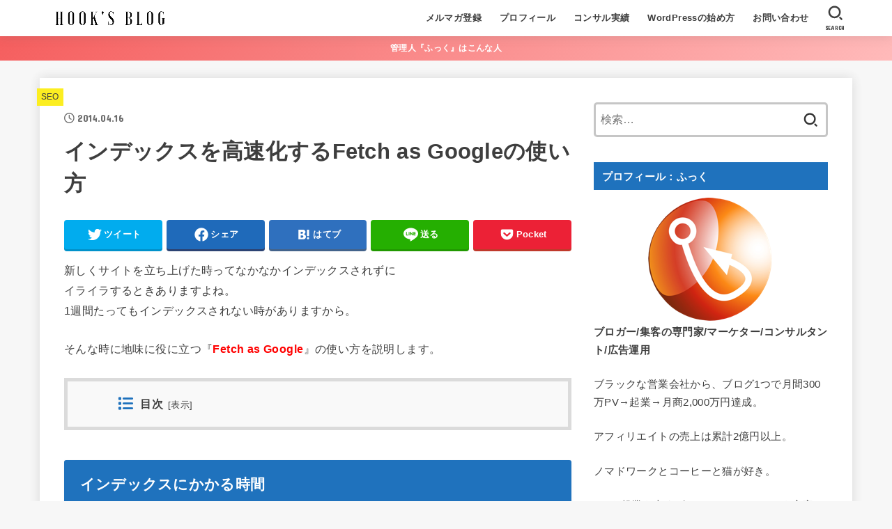

--- FILE ---
content_type: text/html; charset=UTF-8
request_url: https://nomadaffili.com/fetch-as-google-834
body_size: 22263
content:
<!doctype html>
<html dir="ltr" lang="ja">
<head>
<meta charset="utf-8">
<meta http-equiv="X-UA-Compatible" content="IE=edge">
<meta name="HandheldFriendly" content="True">
<meta name="MobileOptimized" content="320">
<meta name="viewport" content="width=device-width, initial-scale=1"/>
<link rel="pingback" href="https://nomadaffili.com/xmlrpc.php">
<title>インデックスを高速化するFetch as Googleの使い方 | ふっくのブログ | ひとりビジネスコーチ</title>

		<!-- All in One SEO 4.3.9 - aioseo.com -->
		<meta name="description" content="新しくサイトを立ち上げた時ってなかなかインデックスされずに イライラするときありますよね。 1週間たってもインデックスされない時がありますから。 そんな時に地味に役に立つ『Fetch as Google』の使い方を説明します。" />
		<meta name="robots" content="max-snippet:-1, max-image-preview:large, max-video-preview:-1" />
		<link rel="canonical" href="https://nomadaffili.com/fetch-as-google-834" />
		<meta name="generator" content="All in One SEO (AIOSEO) 4.3.9" />
		<meta name="google" content="nositelinkssearchbox" />
		<script type="application/ld+json" class="aioseo-schema">
			{"@context":"https:\/\/schema.org","@graph":[{"@type":"Article","@id":"https:\/\/nomadaffili.com\/fetch-as-google-834#article","name":"\u30a4\u30f3\u30c7\u30c3\u30af\u30b9\u3092\u9ad8\u901f\u5316\u3059\u308bFetch as Google\u306e\u4f7f\u3044\u65b9 | \u3075\u3063\u304f\u306e\u30d6\u30ed\u30b0 | \u3072\u3068\u308a\u30d3\u30b8\u30cd\u30b9\u30b3\u30fc\u30c1","headline":"\u30a4\u30f3\u30c7\u30c3\u30af\u30b9\u3092\u9ad8\u901f\u5316\u3059\u308bFetch as Google\u306e\u4f7f\u3044\u65b9","author":{"@id":"https:\/\/nomadaffili.com\/author\/hook596#author"},"publisher":{"@id":"https:\/\/nomadaffili.com\/#organization"},"image":{"@type":"ImageObject","url":"https:\/\/nomadaffili.com\/wp-content\/uploads\/2014\/04\/fetch-as-google1.jpg","width":416,"height":277},"datePublished":"2014-04-16T06:57:23+09:00","dateModified":"2017-08-17T03:33:13+09:00","inLanguage":"ja","mainEntityOfPage":{"@id":"https:\/\/nomadaffili.com\/fetch-as-google-834#webpage"},"isPartOf":{"@id":"https:\/\/nomadaffili.com\/fetch-as-google-834#webpage"},"articleSection":"SEO"},{"@type":"BreadcrumbList","@id":"https:\/\/nomadaffili.com\/fetch-as-google-834#breadcrumblist","itemListElement":[{"@type":"ListItem","@id":"https:\/\/nomadaffili.com\/#listItem","position":1,"item":{"@type":"WebPage","@id":"https:\/\/nomadaffili.com\/","name":"\u30db\u30fc\u30e0","description":"\u30cd\u30c3\u30c8\u30d3\u30b8\u30cd\u30b9\u30fb\u30a2\u30d5\u30a3\u30ea\u30a8\u30a4\u30c8\u30fbWEB\u30de\u30fc\u30b1\u30c6\u30a3\u30f3\u30b0\u30fbSEO\u306a\u3069\u306e\u77e5\u8b58\u3092\u516c\u958b\u3057\u3066\u3044\u307e\u3059\u3002","url":"https:\/\/nomadaffili.com\/"}}]},{"@type":"Organization","@id":"https:\/\/nomadaffili.com\/#organization","name":"\u3075\u3063\u304f\u306e\u30d6\u30ed\u30b0 | \u3072\u3068\u308a\u30d3\u30b8\u30cd\u30b9\u30b3\u30fc\u30c1","url":"https:\/\/nomadaffili.com\/","logo":{"@type":"ImageObject","url":"https:\/\/nomadaffili.com\/wp-content\/uploads\/2021\/08\/cropped-HOOKB-1.png","@id":"https:\/\/nomadaffili.com\/#organizationLogo","width":600,"height":120},"image":{"@id":"https:\/\/nomadaffili.com\/#organizationLogo"}},{"@type":"Person","@id":"https:\/\/nomadaffili.com\/author\/hook596#author","url":"https:\/\/nomadaffili.com\/author\/hook596","name":"\u3075\u3063\u304f","image":{"@type":"ImageObject","@id":"https:\/\/nomadaffili.com\/fetch-as-google-834#authorImage","url":"https:\/\/secure.gravatar.com\/avatar\/0827216893d42f9fadbcfd7d7f62f8e1?s=96&d=mm&r=g","width":96,"height":96,"caption":"\u3075\u3063\u304f"}},{"@type":"WebPage","@id":"https:\/\/nomadaffili.com\/fetch-as-google-834#webpage","url":"https:\/\/nomadaffili.com\/fetch-as-google-834","name":"\u30a4\u30f3\u30c7\u30c3\u30af\u30b9\u3092\u9ad8\u901f\u5316\u3059\u308bFetch as Google\u306e\u4f7f\u3044\u65b9 | \u3075\u3063\u304f\u306e\u30d6\u30ed\u30b0 | \u3072\u3068\u308a\u30d3\u30b8\u30cd\u30b9\u30b3\u30fc\u30c1","description":"\u65b0\u3057\u304f\u30b5\u30a4\u30c8\u3092\u7acb\u3061\u4e0a\u3052\u305f\u6642\u3063\u3066\u306a\u304b\u306a\u304b\u30a4\u30f3\u30c7\u30c3\u30af\u30b9\u3055\u308c\u305a\u306b \u30a4\u30e9\u30a4\u30e9\u3059\u308b\u3068\u304d\u3042\u308a\u307e\u3059\u3088\u306d\u3002 1\u9031\u9593\u305f\u3063\u3066\u3082\u30a4\u30f3\u30c7\u30c3\u30af\u30b9\u3055\u308c\u306a\u3044\u6642\u304c\u3042\u308a\u307e\u3059\u304b\u3089\u3002 \u305d\u3093\u306a\u6642\u306b\u5730\u5473\u306b\u5f79\u306b\u7acb\u3064\u300eFetch as Google\u300f\u306e\u4f7f\u3044\u65b9\u3092\u8aac\u660e\u3057\u307e\u3059\u3002","inLanguage":"ja","isPartOf":{"@id":"https:\/\/nomadaffili.com\/#website"},"breadcrumb":{"@id":"https:\/\/nomadaffili.com\/fetch-as-google-834#breadcrumblist"},"author":{"@id":"https:\/\/nomadaffili.com\/author\/hook596#author"},"creator":{"@id":"https:\/\/nomadaffili.com\/author\/hook596#author"},"image":{"@type":"ImageObject","url":"https:\/\/nomadaffili.com\/wp-content\/uploads\/2014\/04\/fetch-as-google1.jpg","@id":"https:\/\/nomadaffili.com\/#mainImage","width":416,"height":277},"primaryImageOfPage":{"@id":"https:\/\/nomadaffili.com\/fetch-as-google-834#mainImage"},"datePublished":"2014-04-16T06:57:23+09:00","dateModified":"2017-08-17T03:33:13+09:00"},{"@type":"WebSite","@id":"https:\/\/nomadaffili.com\/#website","url":"https:\/\/nomadaffili.com\/","name":"\u3075\u3063\u304f\u306e\u30d6\u30ed\u30b0 | \u3072\u3068\u308a\u30d3\u30b8\u30cd\u30b9\u30b3\u30fc\u30c1","description":"\u30cd\u30c3\u30c8\u30d3\u30b8\u30cd\u30b9\u30fb\u30a2\u30d5\u30a3\u30ea\u30a8\u30a4\u30c8\u30fbWEB\u30de\u30fc\u30b1\u30c6\u30a3\u30f3\u30b0\u30fbSEO\u306a\u3069\u306e\u77e5\u8b58\u3092\u516c\u958b\u3057\u3066\u3044\u307e\u3059\u3002","inLanguage":"ja","publisher":{"@id":"https:\/\/nomadaffili.com\/#organization"}}]}
		</script>
		<!-- All in One SEO -->

<link rel='dns-prefetch' href='//fonts.googleapis.com' />
<link rel='dns-prefetch' href='//cdnjs.cloudflare.com' />
<link rel="alternate" type="application/rss+xml" title="ふっくのブログ | ひとりビジネスコーチ &raquo; フィード" href="https://nomadaffili.com/feed" />
<link rel="alternate" type="application/rss+xml" title="ふっくのブログ | ひとりビジネスコーチ &raquo; コメントフィード" href="https://nomadaffili.com/comments/feed" />
<link rel="alternate" type="application/rss+xml" title="ふっくのブログ | ひとりビジネスコーチ &raquo; インデックスを高速化するFetch as Googleの使い方 のコメントのフィード" href="https://nomadaffili.com/fetch-as-google-834/feed" />
<script type="text/javascript">
window._wpemojiSettings = {"baseUrl":"https:\/\/s.w.org\/images\/core\/emoji\/14.0.0\/72x72\/","ext":".png","svgUrl":"https:\/\/s.w.org\/images\/core\/emoji\/14.0.0\/svg\/","svgExt":".svg","source":{"concatemoji":"https:\/\/nomadaffili.com\/wp-includes\/js\/wp-emoji-release.min.js?ver=6.2.8"}};
/*! This file is auto-generated */
!function(e,a,t){var n,r,o,i=a.createElement("canvas"),p=i.getContext&&i.getContext("2d");function s(e,t){p.clearRect(0,0,i.width,i.height),p.fillText(e,0,0);e=i.toDataURL();return p.clearRect(0,0,i.width,i.height),p.fillText(t,0,0),e===i.toDataURL()}function c(e){var t=a.createElement("script");t.src=e,t.defer=t.type="text/javascript",a.getElementsByTagName("head")[0].appendChild(t)}for(o=Array("flag","emoji"),t.supports={everything:!0,everythingExceptFlag:!0},r=0;r<o.length;r++)t.supports[o[r]]=function(e){if(p&&p.fillText)switch(p.textBaseline="top",p.font="600 32px Arial",e){case"flag":return s("\ud83c\udff3\ufe0f\u200d\u26a7\ufe0f","\ud83c\udff3\ufe0f\u200b\u26a7\ufe0f")?!1:!s("\ud83c\uddfa\ud83c\uddf3","\ud83c\uddfa\u200b\ud83c\uddf3")&&!s("\ud83c\udff4\udb40\udc67\udb40\udc62\udb40\udc65\udb40\udc6e\udb40\udc67\udb40\udc7f","\ud83c\udff4\u200b\udb40\udc67\u200b\udb40\udc62\u200b\udb40\udc65\u200b\udb40\udc6e\u200b\udb40\udc67\u200b\udb40\udc7f");case"emoji":return!s("\ud83e\udef1\ud83c\udffb\u200d\ud83e\udef2\ud83c\udfff","\ud83e\udef1\ud83c\udffb\u200b\ud83e\udef2\ud83c\udfff")}return!1}(o[r]),t.supports.everything=t.supports.everything&&t.supports[o[r]],"flag"!==o[r]&&(t.supports.everythingExceptFlag=t.supports.everythingExceptFlag&&t.supports[o[r]]);t.supports.everythingExceptFlag=t.supports.everythingExceptFlag&&!t.supports.flag,t.DOMReady=!1,t.readyCallback=function(){t.DOMReady=!0},t.supports.everything||(n=function(){t.readyCallback()},a.addEventListener?(a.addEventListener("DOMContentLoaded",n,!1),e.addEventListener("load",n,!1)):(e.attachEvent("onload",n),a.attachEvent("onreadystatechange",function(){"complete"===a.readyState&&t.readyCallback()})),(e=t.source||{}).concatemoji?c(e.concatemoji):e.wpemoji&&e.twemoji&&(c(e.twemoji),c(e.wpemoji)))}(window,document,window._wpemojiSettings);
</script>
<style type="text/css">
img.wp-smiley,
img.emoji {
	display: inline !important;
	border: none !important;
	box-shadow: none !important;
	height: 1em !important;
	width: 1em !important;
	margin: 0 0.07em !important;
	vertical-align: -0.1em !important;
	background: none !important;
	padding: 0 !important;
}
</style>
	<link rel='stylesheet' id='wp-color-picker-css' href='https://nomadaffili.com/wp-admin/css/color-picker.min.css' type='text/css' media='all' />
<link rel='stylesheet' id='wp-block-library-css' href='https://nomadaffili.com/wp-includes/css/dist/block-library/style.min.css' type='text/css' media='all' />
<link rel='stylesheet' id='classic-theme-styles-css' href='https://nomadaffili.com/wp-includes/css/classic-themes.min.css' type='text/css' media='all' />
<style id='global-styles-inline-css' type='text/css'>
body{--wp--preset--color--black: #000;--wp--preset--color--cyan-bluish-gray: #abb8c3;--wp--preset--color--white: #fff;--wp--preset--color--pale-pink: #f78da7;--wp--preset--color--vivid-red: #cf2e2e;--wp--preset--color--luminous-vivid-orange: #ff6900;--wp--preset--color--luminous-vivid-amber: #fcb900;--wp--preset--color--light-green-cyan: #7bdcb5;--wp--preset--color--vivid-green-cyan: #00d084;--wp--preset--color--pale-cyan-blue: #8ed1fc;--wp--preset--color--vivid-cyan-blue: #0693e3;--wp--preset--color--vivid-purple: #9b51e0;--wp--preset--color--mainttlbg: var(--main-ttl-bg);--wp--preset--color--mainttltext: var(--main-ttl-color);--wp--preset--color--stkeditorcolor-1: var(--stk-editor-color1);--wp--preset--color--stkeditorcolor-2: var(--stk-editor-color2);--wp--preset--color--stkeditorcolor-3: var(--stk-editor-color3);--wp--preset--gradient--vivid-cyan-blue-to-vivid-purple: linear-gradient(135deg,rgba(6,147,227,1) 0%,rgb(155,81,224) 100%);--wp--preset--gradient--light-green-cyan-to-vivid-green-cyan: linear-gradient(135deg,rgb(122,220,180) 0%,rgb(0,208,130) 100%);--wp--preset--gradient--luminous-vivid-amber-to-luminous-vivid-orange: linear-gradient(135deg,rgba(252,185,0,1) 0%,rgba(255,105,0,1) 100%);--wp--preset--gradient--luminous-vivid-orange-to-vivid-red: linear-gradient(135deg,rgba(255,105,0,1) 0%,rgb(207,46,46) 100%);--wp--preset--gradient--very-light-gray-to-cyan-bluish-gray: linear-gradient(135deg,rgb(238,238,238) 0%,rgb(169,184,195) 100%);--wp--preset--gradient--cool-to-warm-spectrum: linear-gradient(135deg,rgb(74,234,220) 0%,rgb(151,120,209) 20%,rgb(207,42,186) 40%,rgb(238,44,130) 60%,rgb(251,105,98) 80%,rgb(254,248,76) 100%);--wp--preset--gradient--blush-light-purple: linear-gradient(135deg,rgb(255,206,236) 0%,rgb(152,150,240) 100%);--wp--preset--gradient--blush-bordeaux: linear-gradient(135deg,rgb(254,205,165) 0%,rgb(254,45,45) 50%,rgb(107,0,62) 100%);--wp--preset--gradient--luminous-dusk: linear-gradient(135deg,rgb(255,203,112) 0%,rgb(199,81,192) 50%,rgb(65,88,208) 100%);--wp--preset--gradient--pale-ocean: linear-gradient(135deg,rgb(255,245,203) 0%,rgb(182,227,212) 50%,rgb(51,167,181) 100%);--wp--preset--gradient--electric-grass: linear-gradient(135deg,rgb(202,248,128) 0%,rgb(113,206,126) 100%);--wp--preset--gradient--midnight: linear-gradient(135deg,rgb(2,3,129) 0%,rgb(40,116,252) 100%);--wp--preset--duotone--dark-grayscale: url('#wp-duotone-dark-grayscale');--wp--preset--duotone--grayscale: url('#wp-duotone-grayscale');--wp--preset--duotone--purple-yellow: url('#wp-duotone-purple-yellow');--wp--preset--duotone--blue-red: url('#wp-duotone-blue-red');--wp--preset--duotone--midnight: url('#wp-duotone-midnight');--wp--preset--duotone--magenta-yellow: url('#wp-duotone-magenta-yellow');--wp--preset--duotone--purple-green: url('#wp-duotone-purple-green');--wp--preset--duotone--blue-orange: url('#wp-duotone-blue-orange');--wp--preset--font-size--small: 13px;--wp--preset--font-size--medium: 20px;--wp--preset--font-size--large: 36px;--wp--preset--font-size--x-large: 42px;--wp--preset--spacing--20: 0.44rem;--wp--preset--spacing--30: 0.67rem;--wp--preset--spacing--40: 1rem;--wp--preset--spacing--50: 1.5rem;--wp--preset--spacing--60: 2.25rem;--wp--preset--spacing--70: 3.38rem;--wp--preset--spacing--80: 5.06rem;--wp--preset--shadow--natural: 6px 6px 9px rgba(0, 0, 0, 0.2);--wp--preset--shadow--deep: 12px 12px 50px rgba(0, 0, 0, 0.4);--wp--preset--shadow--sharp: 6px 6px 0px rgba(0, 0, 0, 0.2);--wp--preset--shadow--outlined: 6px 6px 0px -3px rgba(255, 255, 255, 1), 6px 6px rgba(0, 0, 0, 1);--wp--preset--shadow--crisp: 6px 6px 0px rgba(0, 0, 0, 1);}:where(.is-layout-flex){gap: 0.5em;}body .is-layout-flow > .alignleft{float: left;margin-inline-start: 0;margin-inline-end: 2em;}body .is-layout-flow > .alignright{float: right;margin-inline-start: 2em;margin-inline-end: 0;}body .is-layout-flow > .aligncenter{margin-left: auto !important;margin-right: auto !important;}body .is-layout-constrained > .alignleft{float: left;margin-inline-start: 0;margin-inline-end: 2em;}body .is-layout-constrained > .alignright{float: right;margin-inline-start: 2em;margin-inline-end: 0;}body .is-layout-constrained > .aligncenter{margin-left: auto !important;margin-right: auto !important;}body .is-layout-constrained > :where(:not(.alignleft):not(.alignright):not(.alignfull)){max-width: var(--wp--style--global--content-size);margin-left: auto !important;margin-right: auto !important;}body .is-layout-constrained > .alignwide{max-width: var(--wp--style--global--wide-size);}body .is-layout-flex{display: flex;}body .is-layout-flex{flex-wrap: wrap;align-items: center;}body .is-layout-flex > *{margin: 0;}:where(.wp-block-columns.is-layout-flex){gap: 2em;}.has-black-color{color: var(--wp--preset--color--black) !important;}.has-cyan-bluish-gray-color{color: var(--wp--preset--color--cyan-bluish-gray) !important;}.has-white-color{color: var(--wp--preset--color--white) !important;}.has-pale-pink-color{color: var(--wp--preset--color--pale-pink) !important;}.has-vivid-red-color{color: var(--wp--preset--color--vivid-red) !important;}.has-luminous-vivid-orange-color{color: var(--wp--preset--color--luminous-vivid-orange) !important;}.has-luminous-vivid-amber-color{color: var(--wp--preset--color--luminous-vivid-amber) !important;}.has-light-green-cyan-color{color: var(--wp--preset--color--light-green-cyan) !important;}.has-vivid-green-cyan-color{color: var(--wp--preset--color--vivid-green-cyan) !important;}.has-pale-cyan-blue-color{color: var(--wp--preset--color--pale-cyan-blue) !important;}.has-vivid-cyan-blue-color{color: var(--wp--preset--color--vivid-cyan-blue) !important;}.has-vivid-purple-color{color: var(--wp--preset--color--vivid-purple) !important;}.has-black-background-color{background-color: var(--wp--preset--color--black) !important;}.has-cyan-bluish-gray-background-color{background-color: var(--wp--preset--color--cyan-bluish-gray) !important;}.has-white-background-color{background-color: var(--wp--preset--color--white) !important;}.has-pale-pink-background-color{background-color: var(--wp--preset--color--pale-pink) !important;}.has-vivid-red-background-color{background-color: var(--wp--preset--color--vivid-red) !important;}.has-luminous-vivid-orange-background-color{background-color: var(--wp--preset--color--luminous-vivid-orange) !important;}.has-luminous-vivid-amber-background-color{background-color: var(--wp--preset--color--luminous-vivid-amber) !important;}.has-light-green-cyan-background-color{background-color: var(--wp--preset--color--light-green-cyan) !important;}.has-vivid-green-cyan-background-color{background-color: var(--wp--preset--color--vivid-green-cyan) !important;}.has-pale-cyan-blue-background-color{background-color: var(--wp--preset--color--pale-cyan-blue) !important;}.has-vivid-cyan-blue-background-color{background-color: var(--wp--preset--color--vivid-cyan-blue) !important;}.has-vivid-purple-background-color{background-color: var(--wp--preset--color--vivid-purple) !important;}.has-black-border-color{border-color: var(--wp--preset--color--black) !important;}.has-cyan-bluish-gray-border-color{border-color: var(--wp--preset--color--cyan-bluish-gray) !important;}.has-white-border-color{border-color: var(--wp--preset--color--white) !important;}.has-pale-pink-border-color{border-color: var(--wp--preset--color--pale-pink) !important;}.has-vivid-red-border-color{border-color: var(--wp--preset--color--vivid-red) !important;}.has-luminous-vivid-orange-border-color{border-color: var(--wp--preset--color--luminous-vivid-orange) !important;}.has-luminous-vivid-amber-border-color{border-color: var(--wp--preset--color--luminous-vivid-amber) !important;}.has-light-green-cyan-border-color{border-color: var(--wp--preset--color--light-green-cyan) !important;}.has-vivid-green-cyan-border-color{border-color: var(--wp--preset--color--vivid-green-cyan) !important;}.has-pale-cyan-blue-border-color{border-color: var(--wp--preset--color--pale-cyan-blue) !important;}.has-vivid-cyan-blue-border-color{border-color: var(--wp--preset--color--vivid-cyan-blue) !important;}.has-vivid-purple-border-color{border-color: var(--wp--preset--color--vivid-purple) !important;}.has-vivid-cyan-blue-to-vivid-purple-gradient-background{background: var(--wp--preset--gradient--vivid-cyan-blue-to-vivid-purple) !important;}.has-light-green-cyan-to-vivid-green-cyan-gradient-background{background: var(--wp--preset--gradient--light-green-cyan-to-vivid-green-cyan) !important;}.has-luminous-vivid-amber-to-luminous-vivid-orange-gradient-background{background: var(--wp--preset--gradient--luminous-vivid-amber-to-luminous-vivid-orange) !important;}.has-luminous-vivid-orange-to-vivid-red-gradient-background{background: var(--wp--preset--gradient--luminous-vivid-orange-to-vivid-red) !important;}.has-very-light-gray-to-cyan-bluish-gray-gradient-background{background: var(--wp--preset--gradient--very-light-gray-to-cyan-bluish-gray) !important;}.has-cool-to-warm-spectrum-gradient-background{background: var(--wp--preset--gradient--cool-to-warm-spectrum) !important;}.has-blush-light-purple-gradient-background{background: var(--wp--preset--gradient--blush-light-purple) !important;}.has-blush-bordeaux-gradient-background{background: var(--wp--preset--gradient--blush-bordeaux) !important;}.has-luminous-dusk-gradient-background{background: var(--wp--preset--gradient--luminous-dusk) !important;}.has-pale-ocean-gradient-background{background: var(--wp--preset--gradient--pale-ocean) !important;}.has-electric-grass-gradient-background{background: var(--wp--preset--gradient--electric-grass) !important;}.has-midnight-gradient-background{background: var(--wp--preset--gradient--midnight) !important;}.has-small-font-size{font-size: var(--wp--preset--font-size--small) !important;}.has-medium-font-size{font-size: var(--wp--preset--font-size--medium) !important;}.has-large-font-size{font-size: var(--wp--preset--font-size--large) !important;}.has-x-large-font-size{font-size: var(--wp--preset--font-size--x-large) !important;}
.wp-block-navigation a:where(:not(.wp-element-button)){color: inherit;}
:where(.wp-block-columns.is-layout-flex){gap: 2em;}
.wp-block-pullquote{font-size: 1.5em;line-height: 1.6;}
</style>
<link rel='stylesheet' id='contact-form-7-css' href='https://nomadaffili.com/wp-content/plugins/contact-form-7/includes/css/styles.css?ver=5.7.7' type='text/css' media='all' />
<link rel='stylesheet' id='toc-screen-css' href='https://nomadaffili.com/wp-content/plugins/table-of-contents-plus/screen.min.css?ver=2302' type='text/css' media='all' />
<link rel='stylesheet' id='stk_style-css' href='https://nomadaffili.com/wp-content/themes/jstork19/style.css?ver=3.22' type='text/css' media='all' />
<style id='stk_style-inline-css' type='text/css'>
:root{--stk-base-font-family:"游ゴシック","Yu Gothic","游ゴシック体","YuGothic","Hiragino Kaku Gothic ProN",Meiryo,sans-serif;--stk-base-font-size-pc:103%;--stk-base-font-size-sp:103%;--stk-font-awesome-free:"Font Awesome 6 Free";--stk-font-awesome-brand:"Font Awesome 6 Brands";--wp--preset--font-size--medium:clamp(1.2em,2.5vw,20px);--wp--preset--font-size--large:clamp(1.5em,4.5vw,36px);--wp--preset--font-size--x-large:clamp(1.9em,5.25vw,42px);--wp--style--gallery-gap-default:.5em;--stk-margin:1.6em;--main-text-color:#3E3E3E;--main-link-color:#0e01ba;--main-link-color-hover:#E69B9B;--main-ttl-bg:#1f72bd;--main-ttl-bg-rgba:rgba(31,114,189,.1);--main-ttl-color:#fff;--header-bg:#fff;--header-bg-overlay:#0ea3c9;--header-logo-color:#ee2;--header-text-color:#3e3e3e;--inner-content-bg:#fff;--label-bg:#fcee21;--label-text-color:#3e3e3e;--slider-text-color:#444;--side-text-color:#3e3e3e;--footer-bg:#666;--footer-text-color:#CACACA;--footer-link-color:#f7f7f7;--new-mark-bg:#ff6347;--oc-box-blue:#82c8e2;--oc-box-blue-inner:#d4f3ff;--oc-box-red:#ee5656;--oc-box-red-inner:#feeeed;--oc-box-yellow:#f7cf2e;--oc-box-yellow-inner:#fffae2;--oc-box-green:#39cd75;--oc-box-green-inner:#e8fbf0;--oc-box-pink:#f7b2b2;--oc-box-pink-inner:#fee;--oc-box-gray:#9c9c9c;--oc-box-gray-inner:#f5f5f5;--oc-box-black:#313131;--oc-box-black-inner:#404040;--oc-btn-rich_yellow:#f7cf2e;--oc-btn-rich_yellow-sdw:#ecb254;--oc-btn-rich_pink:#ee5656;--oc-btn-rich_pink-sdw:#d34e4e;--oc-btn-rich_orange:#ef9b2f;--oc-btn-rich_orange-sdw:#cc8c23;--oc-btn-rich_green:#39cd75;--oc-btn-rich_green-sdw:#1eae59;--oc-btn-rich_blue:#19b4ce;--oc-btn-rich_blue-sdw:#07889d;--oc-base-border-color:rgba(125,125,125,.3);--oc-has-background-basic-padding:1.1em;--stk-maker-yellow:#ff6;--stk-maker-pink:#ffd5d5;--stk-maker-blue:#b5dfff;--stk-maker-green:#cff7c7;--stk-caption-font-size:11px;--stk-editor-color1:#1bb4d3;--stk-editor-color2:#f55e5e;--stk-editor-color3:#ee2;--stk-editor-color1-rgba:rgba(27,180,211,.1);--stk-editor-color2-rgba:rgba(245,94,94,.1);--stk-editor-color3-rgba:rgba(238,238,34,.1)}.has-stkeditorcolor-1-color{color:var(--stk-editor-color1)}.has-stkeditorcolor-2-color{color:var(--stk-editor-color2)}.has-stkeditorcolor-3-color{color:var(--stk-editor-color3)}.has-stkeditorcolor-1-background-color{background-color:var(--stk-editor-color1)}.has-stkeditorcolor-2-background-color{background-color:var(--stk-editor-color2)}.has-stkeditorcolor-3-background-color{background-color:var(--stk-editor-color3)}
@media only screen and (max-width:480px){#toc_container{font-size:90%}}#toc_container{width:100%!important;padding:1.2em;border:5px solid rgba(100,100,100,.2)}#toc_container li{margin:1em 0;font-weight:bold}#toc_container li li{font-weight:normal;margin:.5em 0}#toc_container li::before{content:none}#toc_container .toc_number{display:inline-block;font-weight:bold;font-size:75%;background-color:var(--main-ttl-bg);color:var(--main-ttl-color);min-width:2.1em;min-height:2.1em;line-height:2.1;text-align:center;border-radius:1em;margin-right:.3em;padding:0 7px}#toc_container a{color:inherit;text-decoration:none}#toc_container a:hover{text-decoration:underline}#toc_container p.toc_title{max-width:580px;font-weight:bold;text-align:left;margin:0 auto;font-size:100%;vertical-align:middle}#toc_container .toc_title::before{display:inline-block;font-family:var(--stk-font-awesome-free,"Font Awesome 5 Free");font-weight:900;content:"\f03a";margin-right:.8em;margin-left:.4em;transform:scale(1.4);color:var(--main-ttl-bg)}#toc_container .toc_title .toc_toggle{font-size:80%;font-weight:normal;margin-left:.2em}#toc_container .toc_list{max-width:580px;margin-left:auto;margin-right:auto}#toc_container .toc_list>li{padding-left:0}
</style>
<link rel='stylesheet' id='stk_child-style-css' href='https://nomadaffili.com/wp-content/themes/jstork19_custom/style.css' type='text/css' media='all' />
<link rel='stylesheet' id='gf_font-css' href='https://fonts.googleapis.com/css?family=Concert+One&#038;display=swap' type='text/css' media='all' />
<style id='gf_font-inline-css' type='text/css'>
.gf {font-family: "Concert One", "游ゴシック", "Yu Gothic", "游ゴシック体", "YuGothic", "Hiragino Kaku Gothic ProN", Meiryo, sans-serif;}
</style>
<link rel='stylesheet' id='fontawesome-css' href='https://cdnjs.cloudflare.com/ajax/libs/font-awesome/6.3.0/css/all.min.css' type='text/css' media='all' />
<link rel='stylesheet' id='tablepress-default-css' href='https://nomadaffili.com/wp-content/tablepress-combined.min.css?ver=17' type='text/css' media='all' />
<script type='text/javascript' src='https://nomadaffili.com/wp-includes/js/jquery/jquery.min.js?ver=3.6.4' id='jquery-core-js'></script>
<script type='text/javascript' src='https://nomadaffili.com/wp-includes/js/jquery/jquery-migrate.min.js?ver=3.4.0' id='jquery-migrate-js'></script>
<script type='text/javascript' id='jquery-js-after'>
jQuery(function($){$(".widget_categories li, .widget_nav_menu li").has("ul").toggleClass("accordionMenu");$(".widget ul.children , .widget ul.sub-menu").after("<span class='accordionBtn'></span>");$(".widget ul.children , .widget ul.sub-menu").hide();$("ul .accordionBtn").on("click",function(){$(this).prev("ul").slideToggle();$(this).toggleClass("active")})});
</script>
<link rel="https://api.w.org/" href="https://nomadaffili.com/wp-json/" /><link rel="alternate" type="application/json" href="https://nomadaffili.com/wp-json/wp/v2/posts/834" /><link rel="EditURI" type="application/rsd+xml" title="RSD" href="https://nomadaffili.com/xmlrpc.php?rsd" />
<link rel="wlwmanifest" type="application/wlwmanifest+xml" href="https://nomadaffili.com/wp-includes/wlwmanifest.xml" />

<link rel='shortlink' href='https://nomadaffili.com/?p=834' />
<link rel="alternate" type="application/json+oembed" href="https://nomadaffili.com/wp-json/oembed/1.0/embed?url=https%3A%2F%2Fnomadaffili.com%2Ffetch-as-google-834" />
<link rel="alternate" type="text/xml+oembed" href="https://nomadaffili.com/wp-json/oembed/1.0/embed?url=https%3A%2F%2Fnomadaffili.com%2Ffetch-as-google-834&#038;format=xml" />


<!-- Google Tag Manager -->
<script>(function(w,d,s,l,i){w[l]=w[l]||[];w[l].push({'gtm.start':
new Date().getTime(),event:'gtm.js'});var f=d.getElementsByTagName(s)[0],
j=d.createElement(s),dl=l!='dataLayer'?'&l='+l:'';j.async=true;j.src=
'https://www.googletagmanager.com/gtm.js?id='+i+dl;f.parentNode.insertBefore(j,f);
})(window,document,'script','dataLayer','GTM-56PTGPX9');</script>
<!-- End Google Tag Manager -->

<meta name="google-site-verification" content="opKM4ECxpAl0cABF7H-W99i6VDYoZ3tiGa1QnlxZqsE" />

<!-- Facebook Pixel Code -->
<script>
!function(f,b,e,v,n,t,s)
{if(f.fbq)return;n=f.fbq=function(){n.callMethod?
n.callMethod.apply(n,arguments):n.queue.push(arguments)};
if(!f._fbq)f._fbq=n;n.push=n;n.loaded=!0;n.version='2.0';
n.queue=[];t=b.createElement(e);t.async=!0;
t.src=v;s=b.getElementsByTagName(e)[0];
s.parentNode.insertBefore(t,s)}(window, document,'script',
'https://connect.facebook.net/en_US/fbevents.js');
fbq('init', '338162343730322');
fbq('track', 'PageView');
</script>
<noscript><img height="1" width="1" style="display:none"
src="https://www.facebook.com/tr?id=338162343730322&ev=PageView&noscript=1"
/></noscript>
<!-- End Facebook Pixel Code -->



<script async src="https://pagead2.googlesyndication.com/pagead/js/adsbygoogle.js?client=ca-pub-3502695113126115" crossorigin="anonymous"></script><meta name="thumbnail" content="https://nomadaffili.com/wp-content/uploads/2014/04/fetch-as-google1.jpg" />
<style type="text/css">.removed_link, a.removed_link {
	text-decoration: line-through;
}</style>		<style type="text/css" id="wp-custom-css">
			.yellowbox {
    padding:20px;
    border:solid 1px #fffacd;
    background-color:#ffffe0;
    margin-bottom:20px;
}

.vimeo {
position: relative;
height: 0;
padding: 0 0 56.25%;
overflow: hidden;
}

.vimeo iframe {
position: absolute;
top: 0;
left: 0;
width: 100%;
height: 100%;
}		</style>
		</head>
<body class="post-template-default single single-post postid-834 single-format-standard wp-custom-logo wp-embed-responsive h_balloon h_layout_pc_left_full h_layout_sp_center">
<svg xmlns="http://www.w3.org/2000/svg" viewBox="0 0 0 0" width="0" height="0" focusable="false" role="none" style="visibility: hidden; position: absolute; left: -9999px; overflow: hidden;" ><defs><filter id="wp-duotone-dark-grayscale"><feColorMatrix color-interpolation-filters="sRGB" type="matrix" values=" .299 .587 .114 0 0 .299 .587 .114 0 0 .299 .587 .114 0 0 .299 .587 .114 0 0 " /><feComponentTransfer color-interpolation-filters="sRGB" ><feFuncR type="table" tableValues="0 0.49803921568627" /><feFuncG type="table" tableValues="0 0.49803921568627" /><feFuncB type="table" tableValues="0 0.49803921568627" /><feFuncA type="table" tableValues="1 1" /></feComponentTransfer><feComposite in2="SourceGraphic" operator="in" /></filter></defs></svg><svg xmlns="http://www.w3.org/2000/svg" viewBox="0 0 0 0" width="0" height="0" focusable="false" role="none" style="visibility: hidden; position: absolute; left: -9999px; overflow: hidden;" ><defs><filter id="wp-duotone-grayscale"><feColorMatrix color-interpolation-filters="sRGB" type="matrix" values=" .299 .587 .114 0 0 .299 .587 .114 0 0 .299 .587 .114 0 0 .299 .587 .114 0 0 " /><feComponentTransfer color-interpolation-filters="sRGB" ><feFuncR type="table" tableValues="0 1" /><feFuncG type="table" tableValues="0 1" /><feFuncB type="table" tableValues="0 1" /><feFuncA type="table" tableValues="1 1" /></feComponentTransfer><feComposite in2="SourceGraphic" operator="in" /></filter></defs></svg><svg xmlns="http://www.w3.org/2000/svg" viewBox="0 0 0 0" width="0" height="0" focusable="false" role="none" style="visibility: hidden; position: absolute; left: -9999px; overflow: hidden;" ><defs><filter id="wp-duotone-purple-yellow"><feColorMatrix color-interpolation-filters="sRGB" type="matrix" values=" .299 .587 .114 0 0 .299 .587 .114 0 0 .299 .587 .114 0 0 .299 .587 .114 0 0 " /><feComponentTransfer color-interpolation-filters="sRGB" ><feFuncR type="table" tableValues="0.54901960784314 0.98823529411765" /><feFuncG type="table" tableValues="0 1" /><feFuncB type="table" tableValues="0.71764705882353 0.25490196078431" /><feFuncA type="table" tableValues="1 1" /></feComponentTransfer><feComposite in2="SourceGraphic" operator="in" /></filter></defs></svg><svg xmlns="http://www.w3.org/2000/svg" viewBox="0 0 0 0" width="0" height="0" focusable="false" role="none" style="visibility: hidden; position: absolute; left: -9999px; overflow: hidden;" ><defs><filter id="wp-duotone-blue-red"><feColorMatrix color-interpolation-filters="sRGB" type="matrix" values=" .299 .587 .114 0 0 .299 .587 .114 0 0 .299 .587 .114 0 0 .299 .587 .114 0 0 " /><feComponentTransfer color-interpolation-filters="sRGB" ><feFuncR type="table" tableValues="0 1" /><feFuncG type="table" tableValues="0 0.27843137254902" /><feFuncB type="table" tableValues="0.5921568627451 0.27843137254902" /><feFuncA type="table" tableValues="1 1" /></feComponentTransfer><feComposite in2="SourceGraphic" operator="in" /></filter></defs></svg><svg xmlns="http://www.w3.org/2000/svg" viewBox="0 0 0 0" width="0" height="0" focusable="false" role="none" style="visibility: hidden; position: absolute; left: -9999px; overflow: hidden;" ><defs><filter id="wp-duotone-midnight"><feColorMatrix color-interpolation-filters="sRGB" type="matrix" values=" .299 .587 .114 0 0 .299 .587 .114 0 0 .299 .587 .114 0 0 .299 .587 .114 0 0 " /><feComponentTransfer color-interpolation-filters="sRGB" ><feFuncR type="table" tableValues="0 0" /><feFuncG type="table" tableValues="0 0.64705882352941" /><feFuncB type="table" tableValues="0 1" /><feFuncA type="table" tableValues="1 1" /></feComponentTransfer><feComposite in2="SourceGraphic" operator="in" /></filter></defs></svg><svg xmlns="http://www.w3.org/2000/svg" viewBox="0 0 0 0" width="0" height="0" focusable="false" role="none" style="visibility: hidden; position: absolute; left: -9999px; overflow: hidden;" ><defs><filter id="wp-duotone-magenta-yellow"><feColorMatrix color-interpolation-filters="sRGB" type="matrix" values=" .299 .587 .114 0 0 .299 .587 .114 0 0 .299 .587 .114 0 0 .299 .587 .114 0 0 " /><feComponentTransfer color-interpolation-filters="sRGB" ><feFuncR type="table" tableValues="0.78039215686275 1" /><feFuncG type="table" tableValues="0 0.94901960784314" /><feFuncB type="table" tableValues="0.35294117647059 0.47058823529412" /><feFuncA type="table" tableValues="1 1" /></feComponentTransfer><feComposite in2="SourceGraphic" operator="in" /></filter></defs></svg><svg xmlns="http://www.w3.org/2000/svg" viewBox="0 0 0 0" width="0" height="0" focusable="false" role="none" style="visibility: hidden; position: absolute; left: -9999px; overflow: hidden;" ><defs><filter id="wp-duotone-purple-green"><feColorMatrix color-interpolation-filters="sRGB" type="matrix" values=" .299 .587 .114 0 0 .299 .587 .114 0 0 .299 .587 .114 0 0 .299 .587 .114 0 0 " /><feComponentTransfer color-interpolation-filters="sRGB" ><feFuncR type="table" tableValues="0.65098039215686 0.40392156862745" /><feFuncG type="table" tableValues="0 1" /><feFuncB type="table" tableValues="0.44705882352941 0.4" /><feFuncA type="table" tableValues="1 1" /></feComponentTransfer><feComposite in2="SourceGraphic" operator="in" /></filter></defs></svg><svg xmlns="http://www.w3.org/2000/svg" viewBox="0 0 0 0" width="0" height="0" focusable="false" role="none" style="visibility: hidden; position: absolute; left: -9999px; overflow: hidden;" ><defs><filter id="wp-duotone-blue-orange"><feColorMatrix color-interpolation-filters="sRGB" type="matrix" values=" .299 .587 .114 0 0 .299 .587 .114 0 0 .299 .587 .114 0 0 .299 .587 .114 0 0 " /><feComponentTransfer color-interpolation-filters="sRGB" ><feFuncR type="table" tableValues="0.098039215686275 1" /><feFuncG type="table" tableValues="0 0.66274509803922" /><feFuncB type="table" tableValues="0.84705882352941 0.41960784313725" /><feFuncA type="table" tableValues="1 1" /></feComponentTransfer><feComposite in2="SourceGraphic" operator="in" /></filter></defs></svg><svg xmlns="http://www.w3.org/2000/svg" width="0" height="0" focusable="false" role="none" style="visibility: hidden; position: absolute; left: -9999px; overflow: hidden;"><defs>
		<symbol viewBox="0 0 512 512" id="stk-facebook-svg"><path d="M504 256C504 119 393 8 256 8S8 119 8 256c0 123.78 90.69 226.38 209.25 245V327.69h-63V256h63v-54.64c0-62.15 37-96.48 93.67-96.48 27.14 0 55.52 4.84 55.52 4.84v61h-31.28c-30.8 0-40.41 19.12-40.41 38.73V256h68.78l-11 71.69h-57.78V501C413.31 482.38 504 379.78 504 256z"/></symbol>
		<symbol viewBox="0 0 512 512" id="stk-twitter-svg"><path d="M459.37 151.716c.325 4.548.325 9.097.325 13.645 0 138.72-105.583 298.558-298.558 298.558-59.452 0-114.68-17.219-161.137-47.106 8.447.974 16.568 1.299 25.34 1.299 49.055 0 94.213-16.568 130.274-44.832-46.132-.975-84.792-31.188-98.112-72.772 6.498.974 12.995 1.624 19.818 1.624 9.421 0 18.843-1.3 27.614-3.573-48.081-9.747-84.143-51.98-84.143-102.985v-1.299c13.969 7.797 30.214 12.67 47.431 13.319-28.264-18.843-46.781-51.005-46.781-87.391 0-19.492 5.197-37.36 14.294-52.954 51.655 63.675 129.3 105.258 216.365 109.807-1.624-7.797-2.599-15.918-2.599-24.04 0-57.828 46.782-104.934 104.934-104.934 30.213 0 57.502 12.67 76.67 33.137 23.715-4.548 46.456-13.32 66.599-25.34-7.798 24.366-24.366 44.833-46.132 57.827 21.117-2.273 41.584-8.122 60.426-16.243-14.292 20.791-32.161 39.308-52.628 54.253z"/></symbol>
		<symbol viewBox="0 0 576 512" id="stk-youtube-svg"><path d="M549.655 124.083c-6.281-23.65-24.787-42.276-48.284-48.597C458.781 64 288 64 288 64S117.22 64 74.629 75.486c-23.497 6.322-42.003 24.947-48.284 48.597-11.412 42.867-11.412 132.305-11.412 132.305s0 89.438 11.412 132.305c6.281 23.65 24.787 41.5 48.284 47.821C117.22 448 288 448 288 448s170.78 0 213.371-11.486c23.497-6.321 42.003-24.171 48.284-47.821 11.412-42.867 11.412-132.305 11.412-132.305s0-89.438-11.412-132.305zm-317.51 213.508V175.185l142.739 81.205-142.739 81.201z"/></symbol>
		<symbol viewBox="0 0 448 512" id="stk-instagram-svg"><path d="M224.1 141c-63.6 0-114.9 51.3-114.9 114.9s51.3 114.9 114.9 114.9S339 319.5 339 255.9 287.7 141 224.1 141zm0 189.6c-41.1 0-74.7-33.5-74.7-74.7s33.5-74.7 74.7-74.7 74.7 33.5 74.7 74.7-33.6 74.7-74.7 74.7zm146.4-194.3c0 14.9-12 26.8-26.8 26.8-14.9 0-26.8-12-26.8-26.8s12-26.8 26.8-26.8 26.8 12 26.8 26.8zm76.1 27.2c-1.7-35.9-9.9-67.7-36.2-93.9-26.2-26.2-58-34.4-93.9-36.2-37-2.1-147.9-2.1-184.9 0-35.8 1.7-67.6 9.9-93.9 36.1s-34.4 58-36.2 93.9c-2.1 37-2.1 147.9 0 184.9 1.7 35.9 9.9 67.7 36.2 93.9s58 34.4 93.9 36.2c37 2.1 147.9 2.1 184.9 0 35.9-1.7 67.7-9.9 93.9-36.2 26.2-26.2 34.4-58 36.2-93.9 2.1-37 2.1-147.8 0-184.8zM398.8 388c-7.8 19.6-22.9 34.7-42.6 42.6-29.5 11.7-99.5 9-132.1 9s-102.7 2.6-132.1-9c-19.6-7.8-34.7-22.9-42.6-42.6-11.7-29.5-9-99.5-9-132.1s-2.6-102.7 9-132.1c7.8-19.6 22.9-34.7 42.6-42.6 29.5-11.7 99.5-9 132.1-9s102.7-2.6 132.1 9c19.6 7.8 34.7 22.9 42.6 42.6 11.7 29.5 9 99.5 9 132.1s2.7 102.7-9 132.1z"/></symbol>
		<symbol viewBox="0 0 32 32" id="stk-line-svg"><path d="M25.82 13.151c0.465 0 0.84 0.38 0.84 0.841 0 0.46-0.375 0.84-0.84 0.84h-2.34v1.5h2.34c0.465 0 0.84 0.377 0.84 0.84 0 0.459-0.375 0.839-0.84 0.839h-3.181c-0.46 0-0.836-0.38-0.836-0.839v-6.361c0-0.46 0.376-0.84 0.84-0.84h3.181c0.461 0 0.836 0.38 0.836 0.84 0 0.465-0.375 0.84-0.84 0.84h-2.34v1.5zM20.68 17.172c0 0.36-0.232 0.68-0.576 0.795-0.085 0.028-0.177 0.041-0.265 0.041-0.281 0-0.521-0.12-0.68-0.333l-3.257-4.423v3.92c0 0.459-0.372 0.839-0.841 0.839-0.461 0-0.835-0.38-0.835-0.839v-6.361c0-0.36 0.231-0.68 0.573-0.793 0.080-0.031 0.181-0.044 0.259-0.044 0.26 0 0.5 0.139 0.66 0.339l3.283 4.44v-3.941c0-0.46 0.376-0.84 0.84-0.84 0.46 0 0.84 0.38 0.84 0.84zM13.025 17.172c0 0.459-0.376 0.839-0.841 0.839-0.46 0-0.836-0.38-0.836-0.839v-6.361c0-0.46 0.376-0.84 0.84-0.84 0.461 0 0.837 0.38 0.837 0.84zM9.737 18.011h-3.181c-0.46 0-0.84-0.38-0.84-0.839v-6.361c0-0.46 0.38-0.84 0.84-0.84 0.464 0 0.84 0.38 0.84 0.84v5.521h2.341c0.464 0 0.839 0.377 0.839 0.84 0 0.459-0.376 0.839-0.839 0.839zM32 13.752c0-7.161-7.18-12.989-16-12.989s-16 5.828-16 12.989c0 6.415 5.693 11.789 13.38 12.811 0.521 0.109 1.231 0.344 1.411 0.787 0.16 0.401 0.105 1.021 0.051 1.44l-0.219 1.36c-0.060 0.401-0.32 1.581 1.399 0.86 1.721-0.719 9.221-5.437 12.581-9.3 2.299-2.519 3.397-5.099 3.397-7.957z"/></symbol>
		<symbol viewBox="0 0 50 50" id="stk-feedly-svg"><path d="M20.42,44.65h9.94c1.59,0,3.12-.63,4.25-1.76l12-12c2.34-2.34,2.34-6.14,0-8.48L29.64,5.43c-2.34-2.34-6.14-2.34-8.48,0L4.18,22.4c-2.34,2.34-2.34,6.14,0,8.48l12,12c1.12,1.12,2.65,1.76,4.24,1.76Zm-2.56-11.39l-.95-.95c-.39-.39-.39-1.02,0-1.41l7.07-7.07c.39-.39,1.02-.39,1.41,0l2.12,2.12c.39,.39,.39,1.02,0,1.41l-5.9,5.9c-.19,.19-.44,.29-.71,.29h-2.34c-.27,0-.52-.11-.71-.29Zm10.36,4.71l-.95,.95c-.19,.19-.44,.29-.71,.29h-2.34c-.27,0-.52-.11-.71-.29l-.95-.95c-.39-.39-.39-1.02,0-1.41l2.12-2.12c.39-.39,1.02-.39,1.41,0l2.12,2.12c.39,.39,.39,1.02,0,1.41ZM11.25,25.23l12.73-12.73c.39-.39,1.02-.39,1.41,0l2.12,2.12c.39,.39,.39,1.02,0,1.41l-11.55,11.55c-.19,.19-.45,.29-.71,.29h-2.34c-.27,0-.52-.11-.71-.29l-.95-.95c-.39-.39-.39-1.02,0-1.41Z"/></symbol>
		<symbol viewBox="0 0 448 512" id="stk-tiktok-svg"><path d="M448,209.91a210.06,210.06,0,0,1-122.77-39.25V349.38A162.55,162.55,0,1,1,185,188.31V278.2a74.62,74.62,0,1,0,52.23,71.18V0l88,0a121.18,121.18,0,0,0,1.86,22.17h0A122.18,122.18,0,0,0,381,102.39a121.43,121.43,0,0,0,67,20.14Z"/></symbol>
		<symbol viewBox="0 0 50 50" id="stk-hatebu-svg"><path d="M5.53,7.51c5.39,0,10.71,0,16.02,0,.73,0,1.47,.06,2.19,.19,3.52,.6,6.45,3.36,6.99,6.54,.63,3.68-1.34,7.09-5.02,8.67-.32,.14-.63,.27-1.03,.45,3.69,.93,6.25,3.02,7.37,6.59,1.79,5.7-2.32,11.79-8.4,12.05-6.01,.26-12.03,.06-18.13,.06V7.51Zm8.16,28.37c.16,.03,.26,.07,.35,.07,1.82,0,3.64,.03,5.46,0,2.09-.03,3.73-1.58,3.89-3.62,.14-1.87-1.28-3.79-3.27-3.97-2.11-.19-4.25-.04-6.42-.04v7.56Zm-.02-13.77c1.46,0,2.83,0,4.2,0,.29,0,.58,0,.86-.03,1.67-.21,3.01-1.53,3.17-3.12,.16-1.62-.75-3.32-2.36-3.61-1.91-.34-3.89-.25-5.87-.35v7.1Z"/><path d="M43.93,30.53h-7.69V7.59h7.69V30.53Z"/><path d="M44,38.27c0,2.13-1.79,3.86-3.95,3.83-2.12-.03-3.86-1.77-3.85-3.85,0-2.13,1.8-3.86,3.96-3.83,2.12,.03,3.85,1.75,3.84,3.85Z"/></symbol>
		<symbol id="stk-pokect-svg" viewBox="0 0 50 50"><path d="M8.04,6.5c-2.24,.15-3.6,1.42-3.6,3.7v13.62c0,11.06,11,19.75,20.52,19.68,10.7-.08,20.58-9.11,20.58-19.68V10.2c0-2.28-1.44-3.57-3.7-3.7H8.04Zm8.67,11.08l8.25,7.84,8.26-7.84c3.7-1.55,5.31,2.67,3.79,3.9l-10.76,10.27c-.35,.33-2.23,.33-2.58,0l-10.76-10.27c-1.45-1.36,.44-5.65,3.79-3.9h0Z"/></symbol>
		<symbol id="stk-pinterest-svg" viewBox="0 0 50 50"><path d="M3.63,25c.11-6.06,2.25-11.13,6.43-15.19,4.18-4.06,9.15-6.12,14.94-6.18,6.23,.11,11.34,2.24,15.32,6.38,3.98,4.15,6,9.14,6.05,14.98-.11,6.01-2.25,11.06-6.43,15.15-4.18,4.09-9.15,6.16-14.94,6.21-2,0-4-.31-6.01-.92,.39-.61,.78-1.31,1.17-2.09,.44-.94,1-2.73,1.67-5.34,.17-.72,.42-1.7,.75-2.92,.39,.67,1.06,1.28,2,1.84,2.5,1.17,5.15,1.06,7.93-.33,2.89-1.67,4.9-4.26,6.01-7.76,1-3.67,.88-7.08-.38-10.22-1.25-3.15-3.49-5.41-6.72-6.8-4.06-1.17-8.01-1.04-11.85,.38s-6.51,3.85-8.01,7.3c-.39,1.28-.62,2.55-.71,3.8s-.04,2.47,.12,3.67,.59,2.27,1.25,3.21,1.56,1.67,2.67,2.17c.28,.11,.5,.11,.67,0,.22-.11,.44-.56,.67-1.33s.31-1.31,.25-1.59c-.06-.11-.17-.31-.33-.59-1.17-1.89-1.56-3.88-1.17-5.97,.39-2.09,1.25-3.85,2.59-5.3,2.06-1.84,4.47-2.84,7.22-3,2.75-.17,5.11,.59,7.05,2.25,1.06,1.22,1.74,2.7,2.04,4.42s.31,3.38,0,4.97c-.31,1.59-.85,3.07-1.63,4.47-1.39,2.17-3.03,3.28-4.92,3.34-1.11-.06-2.02-.49-2.71-1.29s-.91-1.74-.62-2.79c.11-.61,.44-1.81,1-3.59s.86-3.12,.92-4c-.17-2.12-1.14-3.2-2.92-3.26-1.39,.17-2.42,.79-3.09,1.88s-1.03,2.32-1.09,3.71c.17,1.62,.42,2.73,.75,3.34-.61,2.5-1.09,4.51-1.42,6.01-.11,.39-.42,1.59-.92,3.59s-.78,3.53-.83,4.59v2.34c-3.95-1.84-7.07-4.49-9.35-7.97-2.28-3.48-3.42-7.33-3.42-11.56Z"/></symbol>
		<symbol id="stk-user_url-svg" viewBox="0 0 50 50"><path d="M33.62,25c0,1.99-.11,3.92-.3,5.75H16.67c-.19-1.83-.38-3.76-.38-5.75s.19-3.92,.38-5.75h16.66c.19,1.83,.3,3.76,.3,5.75Zm13.65-5.75c.48,1.84,.73,3.76,.73,5.75s-.25,3.91-.73,5.75h-11.06c.19-1.85,.29-3.85,.29-5.75s-.1-3.9-.29-5.75h11.06Zm-.94-2.88h-10.48c-.9-5.74-2.68-10.55-4.97-13.62,7.04,1.86,12.76,6.96,15.45,13.62Zm-13.4,0h-15.87c.55-3.27,1.39-6.17,2.43-8.5,.94-2.12,1.99-3.66,3.01-4.63,1.01-.96,1.84-1.24,2.5-1.24s1.49,.29,2.5,1.24c1.02,.97,2.07,2.51,3.01,4.63,1.03,2.34,1.88,5.23,2.43,8.5h0Zm-29.26,0C6.37,9.72,12.08,4.61,19.12,2.76c-2.29,3.07-4.07,7.88-4.97,13.62H3.67Zm10.12,2.88c-.19,1.85-.37,3.77-.37,5.75s.18,3.9,.37,5.75H2.72c-.47-1.84-.72-3.76-.72-5.75s.25-3.91,.72-5.75H13.79Zm5.71,22.87c-1.03-2.34-1.88-5.23-2.43-8.5h15.87c-.55,3.27-1.39,6.16-2.43,8.5-.94,2.13-1.99,3.67-3.01,4.64-1.01,.95-1.84,1.24-2.58,1.24-.58,0-1.41-.29-2.42-1.24-1.02-.97-2.07-2.51-3.01-4.64h0Zm-.37,5.12c-7.04-1.86-12.76-6.96-15.45-13.62H14.16c.9,5.74,2.68,10.55,4.97,13.62h0Zm11.75,0c2.29-3.07,4.07-7.88,4.97-13.62h10.48c-2.7,6.66-8.41,11.76-15.45,13.62h0Z"/></symbol>
		<symbol id="stk-envelope-svg" viewBox="0 0 300 300"><path d="M300.03,81.5c0-30.25-24.75-55-55-55h-190c-30.25,0-55,24.75-55,55v140c0,30.25,24.75,55,55,55h190c30.25,0,55-24.75,55-55 V81.5z M37.4,63.87c4.75-4.75,11.01-7.37,17.63-7.37h190c6.62,0,12.88,2.62,17.63,7.37c4.75,4.75,7.37,11.01,7.37,17.63v5.56 c-0.32,0.2-0.64,0.41-0.95,0.64L160.2,169.61c-0.75,0.44-5.12,2.89-10.17,2.89c-4.99,0-9.28-2.37-10.23-2.94L30.99,87.7 c-0.31-0.23-0.63-0.44-0.95-0.64V81.5C30.03,74.88,32.65,68.62,37.4,63.87z M262.66,239.13c-4.75,4.75-11.01,7.37-17.63,7.37h-190 c-6.62,0-12.88-2.62-17.63-7.37c-4.75-4.75-7.37-11.01-7.37-17.63v-99.48l93.38,70.24c0.16,0.12,0.32,0.24,0.49,0.35 c1.17,0.81,11.88,7.88,26.13,7.88c14.25,0,24.96-7.07,26.14-7.88c0.17-0.11,0.33-0.23,0.49-0.35l93.38-70.24v99.48 C270.03,228.12,267.42,234.38,262.66,239.13z"/></symbol>
		</defs></svg><!-- Google Tag Manager (noscript) -->
<noscript><iframe src="https://www.googletagmanager.com/ns.html?id=GTM-56PTGPX9"
height="0" width="0" style="display:none;visibility:hidden"></iframe></noscript>
<!-- End Google Tag Manager (noscript) -->
<div id="container">

<header id="header" class="stk_header"><div class="inner-header wrap"><div class="site__logo fs_m"><p class="site__logo__title img"><a href="https://nomadaffili.com/" class="custom-logo-link" rel="home"><img width="600" height="120" src="https://nomadaffili.com/wp-content/uploads/2021/08/cropped-HOOKB-1.png" class="custom-logo" alt="ふっくのブログ | ひとりビジネスコーチ" decoding="async" srcset="https://nomadaffili.com/wp-content/uploads/2021/08/cropped-HOOKB-1.png 600w, https://nomadaffili.com/wp-content/uploads/2021/08/cropped-HOOKB-1-300x60.png 300w, https://nomadaffili.com/wp-content/uploads/2021/08/cropped-HOOKB-1-485x97.png 485w" sizes="(max-width: 600px) 100vw, 600px" /></a></p></div><nav class="stk_g_nav stk-hidden_sp"><ul id="menu-%e3%82%b0%e3%83%ad%e3%83%bc%e3%83%90%e3%83%ab%e3%83%a1%e3%83%8b%e3%83%a5%e3%83%bc" class="ul__g_nav"><li id="menu-item-8762" class="menu-item menu-item-type-custom menu-item-object-custom menu-item-8762"><a href="https://sb.nomadaffili.com/p/merumaga?ftid=rLo2vc6uObTy">メルマガ登録</a></li>
<li id="menu-item-8891" class="menu-item menu-item-type-custom menu-item-object-custom menu-item-8891"><a href="http://nomadaffili.com/profile-377">プロフィール</a></li>
<li id="menu-item-10828" class="menu-item menu-item-type-taxonomy menu-item-object-category menu-item-10828"><a href="https://nomadaffili.com/category/consulting">コンサル実績</a></li>
<li id="menu-item-8761" class="menu-item menu-item-type-custom menu-item-object-custom menu-item-8761"><a href="https://nomadaffili.com/wordpress-start-11516">WordPressの始め方</a></li>
<li id="menu-item-1737" class="menu-item menu-item-type-post_type menu-item-object-page menu-item-1737"><a href="https://nomadaffili.com/mail">お問い合わせ</a></li>
</ul></nav><nav class="stk_g_nav fadeIn stk-hidden_pc"><ul id="menu-%e3%82%b0%e3%83%ad%e3%83%bc%e3%83%90%e3%83%ab%e3%83%a1%e3%83%8b%e3%83%a5%e3%83%bc-1" class="ul__g_nav"><li class="menu-item menu-item-type-custom menu-item-object-custom menu-item-8762"><a href="https://sb.nomadaffili.com/p/merumaga?ftid=rLo2vc6uObTy">メルマガ登録</a></li>
<li class="menu-item menu-item-type-custom menu-item-object-custom menu-item-8891"><a href="http://nomadaffili.com/profile-377">プロフィール</a></li>
<li class="menu-item menu-item-type-taxonomy menu-item-object-category menu-item-10828"><a href="https://nomadaffili.com/category/consulting">コンサル実績</a></li>
<li class="menu-item menu-item-type-custom menu-item-object-custom menu-item-8761"><a href="https://nomadaffili.com/wordpress-start-11516">WordPressの始め方</a></li>
<li class="menu-item menu-item-type-post_type menu-item-object-page menu-item-1737"><a href="https://nomadaffili.com/mail">お問い合わせ</a></li>
</ul></nav><a href="#searchbox" data-remodal-target="searchbox" class="nav_btn search_btn" aria-label="SEARCH" title="SEARCH">
			<svg version="1.1" id="svgicon_search_btn" class="stk_svgicon nav_btn__svgicon" xmlns="http://www.w3.org/2000/svg" xmlns:xlink="http://www.w3.org/1999/xlink" x="0px"
				y="0px" viewBox="0 0 50 50" style="enable-background:new 0 0 50 50;" xml:space="preserve">
				<path fill="" d="M44.35,48.52l-4.95-4.95c-1.17-1.17-1.17-3.07,0-4.24l0,0c1.17-1.17,3.07-1.17,4.24,0l4.95,4.95c1.17,1.17,1.17,3.07,0,4.24
					l0,0C47.42,49.7,45.53,49.7,44.35,48.52z"/>
				<path fill="" d="M22.81,7c8.35,0,15.14,6.79,15.14,15.14s-6.79,15.14-15.14,15.14S7.67,30.49,7.67,22.14S14.46,7,22.81,7 M22.81,1
				C11.13,1,1.67,10.47,1.67,22.14s9.47,21.14,21.14,21.14s21.14-9.47,21.14-21.14S34.49,1,22.81,1L22.81,1z"/>
			</svg>
			<span class="text gf">search</span></a></div></header><div class="header-info fadeIn"><a class="header-info__link" target="_blank" style="background:#F55E5E;background:linear-gradient(135deg,#F55E5E,#ffbaba);" href="https://nomadaffili.com/profile-377">管理人『ふっく』はこんな人</a></div>
<div id="content">
<div id="inner-content" class="fadeIn wrap">

<main id="main">
<article id="post-834" class="post-834 post type-post status-publish format-standard has-post-thumbnail hentry category-seo article">
<header class="article-header entry-header">

<p class="byline entry-meta vcard"><span class="cat-name cat-id-14"><a href="https://nomadaffili.com/category/seo">SEO</a></span><time class="time__date gf entry-date updated">2014.04.16</time></p><h1 class="entry-title post-title" itemprop="headline" rel="bookmark">インデックスを高速化するFetch as Googleの使い方</h1><ul class="sns_btn__ul"><li class="sns_btn__li twitter"><a class="sns_btn__link" target="blank" 
				href="//twitter.com/intent/tweet?url=https%3A%2F%2Fnomadaffili.com%2Ffetch-as-google-834&text=%E3%82%A4%E3%83%B3%E3%83%87%E3%83%83%E3%82%AF%E3%82%B9%E3%82%92%E9%AB%98%E9%80%9F%E5%8C%96%E3%81%99%E3%82%8BFetch%20as%20Google%E3%81%AE%E4%BD%BF%E3%81%84%E6%96%B9&tw_p=tweetbutton" 
				onclick="window.open(this.href, 'tweetwindow', 'width=550, height=450,personalbar=0,toolbar=0,scrollbars=1,resizable=1'); return false;
				">
				<svg class="stk_sns__svgicon"><use xlink:href="#stk-twitter-svg" /></svg>
				<span class="sns_btn__text">ツイート</span></a></li><li class="sns_btn__li facebook"><a class="sns_btn__link" 
				href="//www.facebook.com/sharer.php?src=bm&u=https%3A%2F%2Fnomadaffili.com%2Ffetch-as-google-834&t=%E3%82%A4%E3%83%B3%E3%83%87%E3%83%83%E3%82%AF%E3%82%B9%E3%82%92%E9%AB%98%E9%80%9F%E5%8C%96%E3%81%99%E3%82%8BFetch%20as%20Google%E3%81%AE%E4%BD%BF%E3%81%84%E6%96%B9" 
				onclick="javascript:window.open(this.href, '', 'menubar=no,toolbar=no,resizable=yes,scrollbars=yes,height=300,width=600');return false;
				">
				<svg class="stk_sns__svgicon"><use xlink:href="#stk-facebook-svg" /></svg>
				<span class="sns_btn__text">シェア</span></a></li><li class="sns_btn__li hatebu"><a class="sns_btn__link" target="_blank"
				href="//b.hatena.ne.jp/add?mode=confirm&url=https://nomadaffili.com/fetch-as-google-834
				&title=%E3%82%A4%E3%83%B3%E3%83%87%E3%83%83%E3%82%AF%E3%82%B9%E3%82%92%E9%AB%98%E9%80%9F%E5%8C%96%E3%81%99%E3%82%8BFetch%20as%20Google%E3%81%AE%E4%BD%BF%E3%81%84%E6%96%B9" 
				onclick="window.open(this.href, 'HBwindow', 'width=600, height=400, menubar=no, toolbar=no, scrollbars=yes'); return false;
				">
				<svg class="stk_sns__svgicon"><use xlink:href="#stk-hatebu-svg" /></svg>
				<span class="sns_btn__text">はてブ</span></a></li><li class="sns_btn__li line"><a class="sns_btn__link" target="_blank"
				href="//line.me/R/msg/text/?%E3%82%A4%E3%83%B3%E3%83%87%E3%83%83%E3%82%AF%E3%82%B9%E3%82%92%E9%AB%98%E9%80%9F%E5%8C%96%E3%81%99%E3%82%8BFetch%20as%20Google%E3%81%AE%E4%BD%BF%E3%81%84%E6%96%B9%0Ahttps%3A%2F%2Fnomadaffili.com%2Ffetch-as-google-834
				">
				<svg class="stk_sns__svgicon"><use xlink:href="#stk-line-svg" /></svg>
				<span class="sns_btn__text">送る</span></a></li><li class="sns_btn__li pocket"><a class="sns_btn__link" 
				href="//getpocket.com/edit?url=https://nomadaffili.com/fetch-as-google-834&title=%E3%82%A4%E3%83%B3%E3%83%87%E3%83%83%E3%82%AF%E3%82%B9%E3%82%92%E9%AB%98%E9%80%9F%E5%8C%96%E3%81%99%E3%82%8BFetch%20as%20Google%E3%81%AE%E4%BD%BF%E3%81%84%E6%96%B9" 
				onclick="window.open(this.href, 'Pocketwindow', 'width=550, height=350, menubar=no, toolbar=no, scrollbars=yes'); return false;
				">
				<svg class="stk_sns__svgicon"><use xlink:href="#stk-pokect-svg" /></svg>
				<span class="sns_btn__text">Pocket</span></a></li></ul>
</header>

<section class="entry-content cf">

<p>新しくサイトを立ち上げた時ってなかなかインデックスされずに<br />
イライラするときありますよね。<br />
1週間たってもインデックスされない時がありますから。</p>
<p>そんな時に地味に役に立つ『<strong><span style="color: #ff0000">Fetch as Google</span></strong>』の使い方を説明します。<span id="more-834"></span></p>
<div id="toc_container" class="no_bullets"><p class="toc_title">目次</p><ul class="toc_list"><li><a href="#i"><span class="toc_number toc_depth_1">1</span> インデックスにかかる時間</a></li><li><a href="#Fetch_as_Google"><span class="toc_number toc_depth_1">2</span> Fetch as Googleの使い方</a></li><li><a href="#Fetch_as_Google-2"><span class="toc_number toc_depth_1">3</span> Fetch as Googleの回数</a></li></ul></div>
<h2><span id="i">インデックスにかかる時間</span></h2>
<p>記事の更新が速かったり、長く運営しているサイトですと<br />
インデックスされるのはかなり早くなりますよ。</p>
<p>僕のメインサイトまだ40記事ぐらいしか書いていないのですが、<br />
記事の投稿と同時にインデックスされることが結構あります。</p>
<p>一応サイトを立ち上げてから一年以上経っているので<br />
運営歴なども関係しているのかもしれませんね。</p>
<p>まぁ、すぐにインデックスして欲しい記事を書いているわけじゃないので<br />
どうでもいいのですが・・・。</p>
<p>中には速報系のニュース記事などを書いていてすぐにアクセスを集めたい<br />
という人もいるでしょう。</p>
<p>そんな人にはインデックス速度は非常に重要です。</p>
<p>後は流石にインデックスに1周間近くかかってしまうと<br />
その間に他のサイトが同じような記事を上げてしまって<br />
自分の記事がコピペサイトのようになってしまう可能性もあります。</p>
<p>早ければ早いに越したことないですね。</p>
<p>そこで利用するのが『<strong><span style="color: #ff0000">Fetch as Google</span></strong>』<br />
Googleウェブマスターツールの機能なのでウェブマスターツールに登録しているサイトでしか使うことは出来ません。</p>
<p>⇒<a href="https://nomadaffili.com/webmasters-290">Googleウェブマスターツールの登録方法と所有権の確認</a></p>
<p>Googleに『<span style="font-weight: bold; background-color: #ffff00;">このサイトを見に来てください</span>』とお願いする機能ですね。</p>
<h2><span id="Fetch_as_Google">Fetch as Googleの使い方</span></h2>
<p>まずはウェブマスターツールにログインし、利用したいサイトを選択します。<br />
メニューの『クロール』→『Fetch as Google』をクリック。</p>
<img decoding="async" style="display:block; margin-left:auto; margin-right:auto;" src="https://nomadaffili.com/wp-content/uploads/2014/04/fetch-as-google3.png" alt="Fetch as google3" title="fetch as google3.png" border="0" width="238" height="446" />
<p>インデックスしてもらいたいURLを入力します。<br />
サイトのトップページをインデックス市貰いたいときには空欄で大丈夫です。<br />
『成功しました』と記載されるので『インデックスに送信』をクリックします。</p>
<a rel="lightbox" href="https://nomadaffili.com/wp-content/uploads/2014/04/fetch-as-google1.png" title="Fetch as google"><img decoding="async" loading="lazy" src="https://nomadaffili.com/wp-content/uploads/2014/04/fetch-as-google1.png" alt="Fetch as google" title="fetch as google1.png" border="0" width="550" height="auto" /></a>
<p>選べるのは2通りです。<br />
選択したURLのみか、もしくはそのページからリンクされているページ全部。</p>
<img decoding="async" loading="lazy" style="display:block; margin-left:auto; margin-right:auto;" src="https://nomadaffili.com/wp-content/uploads/2014/04/fetch-as-google2.png" alt="Fetch as google" title="fetch as google2.png" border="0" width="490" height="176" />
<p>OKを押せば、24時間以内にクローラーが来てくれるというわけです。<br />
ただ、Fetch as Googleを使ったからといって<br />
必ずすぐにインデックスされるわけではないのであしからず。</p>
<h2><span id="Fetch_as_Google-2">Fetch as Googleの回数</span></h2>
<p>好きなだけ使うことができるわけではありません。<br />
見ていただければわかると思うのですが、<br />
利用するごとに回数の数字が減っていきます。</p>
<p>1週間で利用できる回数なのですが、<br />
URLのみだったら500回、リンクを含めると10回です。</p>
<p>ウェブマスターツールごとで利用できる回数なので<br />
10サイト登録しているとしたら、<br />
1サイトで利用できる回数は減ってしまいます。</p>
<p>毎回利用するような機能ではないので足りなくなることは無いかと思います。<br />
主に利用するのはサイトを立ち上げたばかりの時でしょう。</p>
<p>どうしてもインデックスして欲しい記事がある時には使ってみてはどうですか？</p>
<p>１番ベストなのはサイトの力を付けて<br />
Googleのクローラーを呼ばなくても来てもらえるようにすることですね。</p>
<div class="add contentunder"><div id="text-14" class="widget widget_text"><h2>【メルマガ登録】無料オンライン講座プレゼント</h2>			<div class="textwidget"><p><a href="https://sb.nomadaffili.com/p/merumaga?ftid=rLo2vc6uObTy" target="_blank" rel="noopener"><img decoding="async" loading="lazy" class="aligncenter size-full wp-image-12092" src="https://nomadaffili.com/wp-content/uploads/2020/09/hookbana.jpg" alt="" width="600" height="337" srcset="https://nomadaffili.com/wp-content/uploads/2020/09/hookbana.jpg 600w, https://nomadaffili.com/wp-content/uploads/2020/09/hookbana-300x169.jpg 300w" sizes="(max-width: 600px) 100vw, 600px" /></a></p>
<div class="wp-block-button btn-wrap aligncenter is-style-rich_pink"><a href="https://sb.nomadaffili.com/p/merumaga?ftid=rLo2vc6uObTy" target="_blank" rel="noopener">無料登録する</a></div>
</div>
		</div></div>
</section>

<footer class="article-footer"><ul class="post-categories">
	<li><a href="https://nomadaffili.com/category/seo" rel="category tag">SEO</a></li></ul></footer>
</article>

<div id="single_foot">

<div class="fb-likebtn" style="background-image: url(https://nomadaffili.com/wp-content/uploads/2014/04/fetch-as-google1.jpg);">
		<div class="inner"><p class="like_text gf">FOLLOW</p><ul class="stk_sns_links"><li class="sns_li__facebook"><a href="https://facebook.com/nomadhook01" aria-label="Facebook" title="Facebook" target="_blank" class="stk_sns_links__link --followbtn"><svg class="stk_sns__svgicon"><use xlink:href="#stk-facebook-svg" /></svg></a></li></ul></div>
		</div><div class="sharewrap"><ul class="sns_btn__ul"><li class="sns_btn__li twitter"><a class="sns_btn__link" target="blank" 
				href="//twitter.com/intent/tweet?url=https%3A%2F%2Fnomadaffili.com%2Ffetch-as-google-834&text=%E3%82%A4%E3%83%B3%E3%83%87%E3%83%83%E3%82%AF%E3%82%B9%E3%82%92%E9%AB%98%E9%80%9F%E5%8C%96%E3%81%99%E3%82%8BFetch%20as%20Google%E3%81%AE%E4%BD%BF%E3%81%84%E6%96%B9&tw_p=tweetbutton" 
				onclick="window.open(this.href, 'tweetwindow', 'width=550, height=450,personalbar=0,toolbar=0,scrollbars=1,resizable=1'); return false;
				">
				<svg class="stk_sns__svgicon"><use xlink:href="#stk-twitter-svg" /></svg>
				<span class="sns_btn__text">ツイート</span></a></li><li class="sns_btn__li facebook"><a class="sns_btn__link" 
				href="//www.facebook.com/sharer.php?src=bm&u=https%3A%2F%2Fnomadaffili.com%2Ffetch-as-google-834&t=%E3%82%A4%E3%83%B3%E3%83%87%E3%83%83%E3%82%AF%E3%82%B9%E3%82%92%E9%AB%98%E9%80%9F%E5%8C%96%E3%81%99%E3%82%8BFetch%20as%20Google%E3%81%AE%E4%BD%BF%E3%81%84%E6%96%B9" 
				onclick="javascript:window.open(this.href, '', 'menubar=no,toolbar=no,resizable=yes,scrollbars=yes,height=300,width=600');return false;
				">
				<svg class="stk_sns__svgicon"><use xlink:href="#stk-facebook-svg" /></svg>
				<span class="sns_btn__text">シェア</span></a></li><li class="sns_btn__li hatebu"><a class="sns_btn__link" target="_blank"
				href="//b.hatena.ne.jp/add?mode=confirm&url=https://nomadaffili.com/fetch-as-google-834
				&title=%E3%82%A4%E3%83%B3%E3%83%87%E3%83%83%E3%82%AF%E3%82%B9%E3%82%92%E9%AB%98%E9%80%9F%E5%8C%96%E3%81%99%E3%82%8BFetch%20as%20Google%E3%81%AE%E4%BD%BF%E3%81%84%E6%96%B9" 
				onclick="window.open(this.href, 'HBwindow', 'width=600, height=400, menubar=no, toolbar=no, scrollbars=yes'); return false;
				">
				<svg class="stk_sns__svgicon"><use xlink:href="#stk-hatebu-svg" /></svg>
				<span class="sns_btn__text">はてブ</span></a></li><li class="sns_btn__li line"><a class="sns_btn__link" target="_blank"
				href="//line.me/R/msg/text/?%E3%82%A4%E3%83%B3%E3%83%87%E3%83%83%E3%82%AF%E3%82%B9%E3%82%92%E9%AB%98%E9%80%9F%E5%8C%96%E3%81%99%E3%82%8BFetch%20as%20Google%E3%81%AE%E4%BD%BF%E3%81%84%E6%96%B9%0Ahttps%3A%2F%2Fnomadaffili.com%2Ffetch-as-google-834
				">
				<svg class="stk_sns__svgicon"><use xlink:href="#stk-line-svg" /></svg>
				<span class="sns_btn__text">送る</span></a></li><li class="sns_btn__li pocket"><a class="sns_btn__link" 
				href="//getpocket.com/edit?url=https://nomadaffili.com/fetch-as-google-834&title=%E3%82%A4%E3%83%B3%E3%83%87%E3%83%83%E3%82%AF%E3%82%B9%E3%82%92%E9%AB%98%E9%80%9F%E5%8C%96%E3%81%99%E3%82%8BFetch%20as%20Google%E3%81%AE%E4%BD%BF%E3%81%84%E6%96%B9" 
				onclick="window.open(this.href, 'Pocketwindow', 'width=550, height=350, menubar=no, toolbar=no, scrollbars=yes'); return false;
				">
				<svg class="stk_sns__svgicon"><use xlink:href="#stk-pokect-svg" /></svg>
				<span class="sns_btn__text">Pocket</span></a></li></ul></div>	<div id="respond" class="comment-respond">
		<h3 id="reply-title" class="comment-reply-title">コメントを残す <small><a rel="nofollow" id="cancel-comment-reply-link" href="/fetch-as-google-834#respond" style="display:none;">コメントをキャンセル</a></small></h3><form action="https://nomadaffili.com/wp-comments-post.php" method="post" id="commentform" class="comment-form" novalidate><p class="comment-notes"><span id="email-notes">メールアドレスが公開されることはありません。</span> <span class="required-field-message"><span class="required">※</span> が付いている欄は必須項目です</span></p><p class="comment-form-comment"><label for="comment">コメント <span class="required">※</span></label> <textarea id="comment" name="comment" cols="45" rows="8" maxlength="65525" required></textarea></p><p class="comment-form-author"><label for="author">名前</label> <input id="author" name="author" type="text" value="" size="30" maxlength="245" autocomplete="name" /></p>
<p class="comment-form-email"><label for="email">メール</label> <input id="email" name="email" type="email" value="" size="30" maxlength="100" aria-describedby="email-notes" autocomplete="email" /></p>
<p class="comment-form-url"><label for="url">サイト</label> <input id="url" name="url" type="url" value="" size="30" maxlength="200" autocomplete="url" /></p>
<p class="comment-form-cookies-consent"><input id="wp-comment-cookies-consent" name="wp-comment-cookies-consent" type="checkbox" value="yes" /> <label for="wp-comment-cookies-consent">次回のコメントで使用するためブラウザーに自分の名前、メールアドレス、サイトを保存する。</label></p>
<p class="form-submit"><input name="submit" type="submit" id="submit" class="submit" value="コメントを送信" /> <input type='hidden' name='comment_post_ID' value='834' id='comment_post_ID' />
<input type='hidden' name='comment_parent' id='comment_parent' value='0' />
</p><p style="display: none;"><input type="hidden" id="akismet_comment_nonce" name="akismet_comment_nonce" value="4ad1f10005" /></p><p style="display: none !important;"><label>&#916;<textarea name="ak_hp_textarea" cols="45" rows="8" maxlength="100"></textarea></label><input type="hidden" id="ak_js_1" name="ak_js" value="179"/><script>document.getElementById( "ak_js_1" ).setAttribute( "value", ( new Date() ).getTime() );</script></p></form>	</div><!-- #respond -->
	<div id="np-post"><div class="prev np-post-list"><a href="https://nomadaffili.com/gaityu-838" data-text="PREV PAGE"><figure class="eyecatch"><img width="180" height="180" src="https://nomadaffili.com/wp-content/uploads/2014/04/gaityuu1-180x180.jpg" class="attachment-thumbnail size-thumbnail wp-post-image" alt="" decoding="async" loading="lazy" /></figure><span class="ttl">ネットビジネスで、今すぐ外注化を始めたほうが良い理由</span></a></div><div class="next np-post-list"><a href="https://nomadaffili.com/zikoaffili-826" data-text="NEXT PAGE"><span class="ttl">自己アフィリエイトとは？おすすめ案件とセルフバックのやり方まとめ</span><figure class="eyecatch"><img width="180" height="180" src="https://nomadaffili.com/wp-content/uploads/2014/04/66793873e8a2cfeaa109330d73b389a8-180x180.jpg" class="attachment-thumbnail size-thumbnail wp-post-image" alt="自己アフィリエイト" decoding="async" loading="lazy" /></figure></a></div></div><div id="related-box" class="original-related"><div class="related-h h_ttl h2 gf">RECOMMEND</div><ul><li class="related_newpost__li">
			<a href="https://nomadaffili.com/blog-749">
				<figure class="eyecatch of-cover"><img width="300" height="300" src="https://nomadaffili.com/wp-content/uploads/2014/03/blog1.jpg" class="archives-eyecatch-image attachment-oc-post-thum wp-post-image" alt="" decoding="async" loading="lazy" srcset="https://nomadaffili.com/wp-content/uploads/2014/03/blog1.jpg 300w, https://nomadaffili.com/wp-content/uploads/2014/03/blog1-180x180.jpg 180w" sizes="(max-width: 300px) 45vw, 300px" /><span class="osusume-label cat-name cat-id-14">SEO</span></figure><time class="time__date gf">2014.03.13</time><div class="ttl">サテライトサイト・被リンク用に使えるおすすめ無料ブログ30</div>
			</a>
		</li><li class="related_newpost__li">
			<a href="https://nomadaffili.com/seocheki-790">
				<figure class="eyecatch of-cover"><img width="485" height="222" src="https://nomadaffili.com/wp-content/uploads/2014/04/seocheki1.png" class="archives-eyecatch-image attachment-oc-post-thum wp-post-image" alt="" decoding="async" loading="lazy" /><span class="osusume-label cat-name cat-id-14">SEO</span></figure><time class="time__date gf">2014.04.03</time><div class="ttl">SEOチェキの見方と被リンクのチェック方法</div>
			</a>
		</li><li class="related_newpost__li">
			<a href="https://nomadaffili.com/age-1559">
				<figure class="eyecatch of-cover"><img width="485" height="323" src="https://nomadaffili.com/wp-content/uploads/2014/09/a1ad42a0d772e39131d003fcaa78d29b1.jpg" class="archives-eyecatch-image attachment-oc-post-thum wp-post-image" alt="" decoding="async" loading="lazy" srcset="https://nomadaffili.com/wp-content/uploads/2014/09/a1ad42a0d772e39131d003fcaa78d29b1.jpg 550w, https://nomadaffili.com/wp-content/uploads/2014/09/a1ad42a0d772e39131d003fcaa78d29b1-300x200.jpg 300w" sizes="(max-width: 485px) 45vw, 485px" /><span class="osusume-label cat-name cat-id-14">SEO</span></figure><time class="time__date gf">2014.09.10</time><div class="ttl">エイジングフィルターが続く期間、解除方法はあるのか？</div>
			</a>
		</li><li class="related_newpost__li">
			<a href="https://nomadaffili.com/301redirect-1759">
				<figure class="eyecatch of-cover"><img width="438" height="274" src="https://nomadaffili.com/wp-content/uploads/2014/09/seo1.jpg" class="archives-eyecatch-image attachment-oc-post-thum wp-post-image" alt="" decoding="async" loading="lazy" /><span class="osusume-label cat-name cat-id-14">SEO</span></figure><time class="time__date gf">2014.09.19</time><div class="ttl">301リダイレクトの設定方法と.htaccessの書き方</div>
			</a>
		</li></ul></div>
</div>
</main>
<div id="sidebar1" class="sidebar" role="complementary"><div id="search-2" class="widget widget_search"><form role="search" method="get" class="searchform" action="https://nomadaffili.com/">
				<label class="searchform_label">
					<span class="screen-reader-text">検索:</span>
					<input type="search" class="searchform_input" placeholder="検索&hellip;" value="" name="s" />
				</label>
				<button type="submit" class="searchsubmit">
		<svg version="1.1" class="stk_svgicon svgicon_searchform" xmlns="http://www.w3.org/2000/svg" xmlns:xlink="http://www.w3.org/1999/xlink" x="0px"
			y="0px" viewBox="0 0 50 50" style="enable-background:new 0 0 50 50;" xml:space="preserve">
			<path fill="#333" d="M44.35,48.52l-4.95-4.95c-1.17-1.17-1.17-3.07,0-4.24l0,0c1.17-1.17,3.07-1.17,4.24,0l4.95,4.95c1.17,1.17,1.17,3.07,0,4.24
				l0,0C47.42,49.7,45.53,49.7,44.35,48.52z"/>
			<path fill="#333" d="M22.81,7c8.35,0,15.14,6.79,15.14,15.14s-6.79,15.14-15.14,15.14S7.67,30.49,7.67,22.14S14.46,7,22.81,7 M22.81,1
			C11.13,1,1.67,10.47,1.67,22.14s9.47,21.14,21.14,21.14s21.14-9.47,21.14-21.14S34.49,1,22.81,1L22.81,1z"/>
		</svg>
		</button>
			</form></div><div id="text-16" class="widget widget_text"><h4 class="widgettitle gf"><span>プロフィール：ふっく</span></h4>			<div class="textwidget"><div align="center"><img decoding="async" loading="lazy" title="" src="https://nomadaffili.com/wp-content/uploads/2013/12/b3f700951cff887d78b0fd0948ba17f1.png" alt="アバター" width="180" height="180" /></div>
<p><b>ブロガー/集客の専門家/マーケター/コンサルタント/広告運用</b></p>
<p>ブラックな営業会社から、ブログ1つで月間300万PV→起業→月商2,000万円達成。</p>
<p>アフィリエイトの売上は累計2億円以上。</p>
<p>ノマドワークとコーヒーと猫が好き。</p>
<p>0から起業を志すビジネスコミュニティを主宰。</p>
<p>好きな場所で、好きな時間に、好きな仕事をする、自由な生き方を実現するための情報を発信しています。</p>
<p><b>【コンサル実績】</b></p>
<p>実績0→月収1,000万円以上の起業家を複数輩出</p>
<div style="text-align: right; margin-bottom: 1em;"><a href="https://nomadaffili.com/profile-377"><span style="color: #0000bb;">⇒詳しいプロフィールはこちら</span></a></div>
</div>
		</div><div id="categories-3" class="widget widget_categories"><h4 class="widgettitle gf"><span>カテゴリー</span></h4>
			<ul>
					<li class="cat-item cat-item-16"><a href="https://nomadaffili.com/category/als">Affiliate Learning Studio</a>
</li>
	<li class="cat-item cat-item-23"><a href="https://nomadaffili.com/category/mac">Mac</a>
</li>
	<li class="cat-item cat-item-14"><a href="https://nomadaffili.com/category/seo">SEO</a>
</li>
	<li class="cat-item cat-item-6"><a href="https://nomadaffili.com/category/wordpress">WordPress</a>
<ul class='children'>
	<li class="cat-item cat-item-26"><a href="https://nomadaffili.com/category/wordpress/%e8%b3%a2%e5%a8%81">賢威</a>
</li>
</ul>
</li>
	<li class="cat-item cat-item-12"><a href="https://nomadaffili.com/category/youtube">YouTube</a>
</li>
	<li class="cat-item cat-item-18"><a href="https://nomadaffili.com/category/affiliate">アフィリエイト</a>
<ul class='children'>
	<li class="cat-item cat-item-17"><a href="https://nomadaffili.com/category/affiliate/adsense">Goolgeアドセンス</a>
</li>
	<li class="cat-item cat-item-13"><a href="https://nomadaffili.com/category/affiliate/trendaffiliate">トレンドアフィリエイト</a>
</li>
	<li class="cat-item cat-item-28"><a href="https://nomadaffili.com/category/affiliate/blog">ブログ運営</a>
</li>
</ul>
</li>
	<li class="cat-item cat-item-24"><a href="https://nomadaffili.com/category/consulting">コンサル実績</a>
</li>
	<li class="cat-item cat-item-19"><a href="https://nomadaffili.com/category/sns">ソーシャルメディア</a>
</li>
	<li class="cat-item cat-item-10"><a href="https://nomadaffili.com/category/net-business">ネットビジネス</a>
</li>
	<li class="cat-item cat-item-15"><a href="https://nomadaffili.com/category/%e3%83%93%e3%82%b8%e3%83%8d%e3%82%b9%e5%85%a8%e8%88%ac">ビジネス全般</a>
</li>
	<li class="cat-item cat-item-3"><a href="https://nomadaffili.com/category/mind">マインドセット</a>
</li>
	<li class="cat-item cat-item-25"><a href="https://nomadaffili.com/category/lifestyle">ライフスタイル</a>
</li>
	<li class="cat-item cat-item-29"><a href="https://nomadaffili.com/category/work">仕事</a>
</li>
	<li class="cat-item cat-item-7"><a href="https://nomadaffili.com/category/tool">便利ツール・サービス</a>
</li>
			</ul>

			</div></div></div>
</div>

<div id="navbtn_search_content" class="remodal searchbox" data-remodal-id="searchbox" data-remodal-options="hashTracking:false"><form role="search" method="get" class="searchform" action="https://nomadaffili.com/">
				<label class="searchform_label">
					<span class="screen-reader-text">検索:</span>
					<input type="search" class="searchform_input" placeholder="検索&hellip;" value="" name="s" />
				</label>
				<button type="submit" class="searchsubmit">
		<svg version="1.1" class="stk_svgicon svgicon_searchform" xmlns="http://www.w3.org/2000/svg" xmlns:xlink="http://www.w3.org/1999/xlink" x="0px"
			y="0px" viewBox="0 0 50 50" style="enable-background:new 0 0 50 50;" xml:space="preserve">
			<path fill="#333" d="M44.35,48.52l-4.95-4.95c-1.17-1.17-1.17-3.07,0-4.24l0,0c1.17-1.17,3.07-1.17,4.24,0l4.95,4.95c1.17,1.17,1.17,3.07,0,4.24
				l0,0C47.42,49.7,45.53,49.7,44.35,48.52z"/>
			<path fill="#333" d="M22.81,7c8.35,0,15.14,6.79,15.14,15.14s-6.79,15.14-15.14,15.14S7.67,30.49,7.67,22.14S14.46,7,22.81,7 M22.81,1
			C11.13,1,1.67,10.47,1.67,22.14s9.47,21.14,21.14,21.14s21.14-9.47,21.14-21.14S34.49,1,22.81,1L22.81,1z"/>
		</svg>
		</button>
			</form><button class="remodal-close"data-remodal-action="close">
			<svg version="1.1" class="stk_svgicon svgicon_close" xmlns="http://www.w3.org/2000/svg" xmlns:xlink="http://www.w3.org/1999/xlink" x="0px"
				y="0px" viewBox="0 0 50 50" style="enable-background:new 0 0 50 50;" xml:space="preserve">
			<g>
				<path fill="currentColor" d="M10.7,42.3c-0.77,0-1.54-0.29-2.12-0.88c-1.17-1.17-1.17-3.07,0-4.24l28.6-28.6c1.17-1.17,3.07-1.17,4.24,0
					c1.17,1.17,1.17,3.07,0,4.24l-28.6,28.6C12.24,42.01,11.47,42.3,10.7,42.3z"/>
				<path fill="currentColor" d="M39.3,42.3c-0.77,0-1.54-0.29-2.12-0.88l-28.6-28.6c-1.17-1.17-1.17-3.07,0-4.24c1.17-1.17,3.07-1.17,4.24,0l28.6,28.6
					c1.17,1.17,1.17,3.07,0,4.24C40.83,42.01,40.07,42.3,39.3,42.3z"/>
			</g>
			</svg>
			<span class="text gf">CLOSE</span></button></div>
<div id="breadcrumb" class="breadcrumb fadeIn pannavi_on_bottom"><div class="wrap"><ul class="breadcrumb__ul" itemscope itemtype="http://schema.org/BreadcrumbList"><li class="breadcrumb__li bc_homelink" itemprop="itemListElement" itemscope itemtype="http://schema.org/ListItem"><a class="breadcrumb__link" itemprop="item" href="https://nomadaffili.com/"><span itemprop="name"> HOME</span></a><meta itemprop="position" content="1" /></li><li class="breadcrumb__li" itemprop="itemListElement" itemscope itemtype="http://schema.org/ListItem"><a class="breadcrumb__link" itemprop="item" href="https://nomadaffili.com/category/seo"><span itemprop="name">SEO</span></a><meta itemprop="position" content="2" /></li><li class="breadcrumb__li" itemprop="itemListElement" itemscope itemtype="http://schema.org/ListItem" class="bc_posttitle"><span itemprop="name">インデックスを高速化するFetch as Googleの使い方</span><meta itemprop="position" content="3" /></li></ul></div></div><footer id="footer" class="footer">
	<div id="inner-footer" class="inner wrap cf">
		
		<div id="footer-bottom">
			<nav class="footer-links"><ul id="menu-%e3%83%88%e3%83%83%e3%83%97%e3%83%a1%e3%83%8b%e3%83%a5%e3%83%bc" class="menu"><li id="menu-item-10085" class="menu-item menu-item-type-post_type menu-item-object-page menu-item-10085"><a href="https://nomadaffili.com/tokusyou">特定商取引法・特定電子メール法に基づく表記</a></li>
<li id="menu-item-10082" class="menu-item menu-item-type-post_type menu-item-object-page menu-item-privacy-policy menu-item-10082"><a rel="privacy-policy" href="https://nomadaffili.com/privacypolicy">プライバシーポリシー</a></li>
<li id="menu-item-10083" class="menu-item menu-item-type-post_type menu-item-object-page menu-item-10083"><a href="https://nomadaffili.com/sitemap">サイトマップ</a></li>
</ul></nav><p class="source-org copyright">&copy; 2026  <a href="https://nomadaffili.com/" rel="nofollow">ふっくのブログ | ひとりビジネスコーチ</a> All Rights Reserved.</p>		</div>
	</div>
</footer>
</div>
<div id="stk_observer_target"></div><script id="stk-script-wow_fadein">(function(){const fadeinTarget1=document.querySelectorAll('.stk-wow-fadeIn');const fadeinTarget2=document.querySelectorAll('.stk-wow-fadeInUp');const fadeinTarget3=document.querySelectorAll('.stk-wow-fadeInDown');const fadeinTarget4=document.querySelectorAll('.stk-wow-fadeInRight');const fadeinTarget5=document.querySelectorAll('.stk-wow-fadeInLeft');const options={root:null,rootMargin:'-50px 0px -130px',threshold:0};const fadeinObserver=new IntersectionObserver(addFadeInSelectorFunc,options);fadeinTarget1.forEach(box=>{fadeinObserver.observe(box)});fadeinTarget2.forEach(box=>{fadeinObserver.observe(box)});fadeinTarget3.forEach(box=>{fadeinObserver.observe(box)});fadeinTarget4.forEach(box=>{fadeinObserver.observe(box)});fadeinTarget5.forEach(box=>{fadeinObserver.observe(box)});function addFadeInSelectorFunc(entries){entries.forEach(entry=>{if(entry.isIntersecting){entry.target.dataset.animated='animated'}})}})();</script><div id="page-top"><a href="#container" class="pt-button" title="ページトップへ"></a></div><script id="stk-script-pt-active">(function(){const select=document.querySelector('#stk_observer_target');const observer=new window.IntersectionObserver((entry)=>{if(!entry[0].isIntersecting){document.querySelector('#page-top').classList.add('pt-active')}else{document.querySelector('#page-top').classList.remove('pt-active')}});observer.observe(select)}());</script><script type='text/javascript' src='https://nomadaffili.com/wp-content/plugins/contact-form-7/includes/swv/js/index.js?ver=5.7.7' id='swv-js'></script>
<script type='text/javascript' id='contact-form-7-js-extra'>
/* <![CDATA[ */
var wpcf7 = {"api":{"root":"https:\/\/nomadaffili.com\/wp-json\/","namespace":"contact-form-7\/v1"}};
/* ]]> */
</script>
<script type='text/javascript' src='https://nomadaffili.com/wp-content/plugins/contact-form-7/includes/js/index.js?ver=5.7.7' id='contact-form-7-js'></script>
<script type='text/javascript' id='toc-front-js-extra'>
/* <![CDATA[ */
var tocplus = {"smooth_scroll":"1","visibility_show":"\u8868\u793a","visibility_hide":"\u975e\u8868\u793a","visibility_hide_by_default":"1","width":"Auto"};
/* ]]> */
</script>
<script type='text/javascript' src='https://nomadaffili.com/wp-content/plugins/table-of-contents-plus/front.min.js?ver=2302' id='toc-front-js'></script>
<script type='text/javascript' src='https://nomadaffili.com/wp-content/themes/jstork19/js/remodal.min.js?ver=1.1.1' id='remodal-js-js'></script>
<script type='text/javascript' id='remodal-js-js-after'>
(function(){if(document.getElementById('navbtn_search_content')!=null){var btn=document.querySelectorAll('.search_btn');const input=document.getElementById('navbtn_search_content').getElementsByClassName('searchform_input');btn.forEach(function(target){target.addEventListener("click",function(){setTimeout(function(){input[0].focus()},10)},!1)})}})();
</script>
<script type='text/javascript' src='https://nomadaffili.com/wp-content/themes/jstork19/js/scripts.js' id='main-js-js'></script>
<script type='text/javascript' src='https://nomadaffili.com/wp-includes/js/comment-reply.min.js' id='comment-reply-js'></script>
<script defer type='text/javascript' src='https://nomadaffili.com/wp-content/plugins/akismet/_inc/akismet-frontend.js?ver=1684142713' id='akismet-frontend-js'></script>
</body>
</html>

--- FILE ---
content_type: text/html; charset=utf-8
request_url: https://www.google.com/recaptcha/api2/aframe
body_size: 267
content:
<!DOCTYPE HTML><html><head><meta http-equiv="content-type" content="text/html; charset=UTF-8"></head><body><script nonce="7YDfsCWmJ7mpKhwOB3TVKg">/** Anti-fraud and anti-abuse applications only. See google.com/recaptcha */ try{var clients={'sodar':'https://pagead2.googlesyndication.com/pagead/sodar?'};window.addEventListener("message",function(a){try{if(a.source===window.parent){var b=JSON.parse(a.data);var c=clients[b['id']];if(c){var d=document.createElement('img');d.src=c+b['params']+'&rc='+(localStorage.getItem("rc::a")?sessionStorage.getItem("rc::b"):"");window.document.body.appendChild(d);sessionStorage.setItem("rc::e",parseInt(sessionStorage.getItem("rc::e")||0)+1);localStorage.setItem("rc::h",'1768361627426');}}}catch(b){}});window.parent.postMessage("_grecaptcha_ready", "*");}catch(b){}</script></body></html>